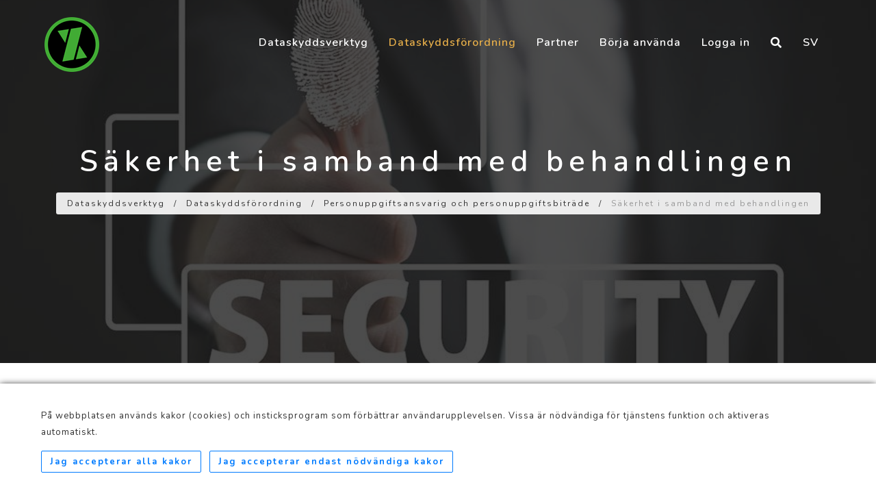

--- FILE ---
content_type: text/html; charset=utf-8
request_url: https://xn--tietosuojatykalu-xwb.fi/se/amnen/personuppgiftsansvarig-och-personuppgiftsbitrade/sakerhet-i-samband-med-behandlingen/
body_size: 50940
content:



<!DOCTYPE html>
<html>
<head>
    <meta name="viewport" content="width=device-width,initial-scale=1">
    <meta charset="utf-8" />

    
    <title>S&#228;kerhet i samband med behandlingen - Dataskyddsverktyg</title>









    

            <link rel="shortcut icon" href="/media/oxwntaa4/logo.png?width=32&height=32" type="image/png" />
        <link rel="apple-touch-icon" sizes="57x57" href="/media/oxwntaa4/logo.png?width=57&height=57">
        <link rel="apple-touch-icon" sizes="60x60" href="/media/oxwntaa4/logo.png?width=60&height=60">
        <link rel="apple-touch-icon" sizes="72x72" href="/media/oxwntaa4/logo.png?width=72&height=72">
        <link rel="apple-touch-icon" sizes="76x76" href="/media/oxwntaa4/logo.png?width=76&height=76">
        <link rel="apple-touch-icon" sizes="114x114" href="/media/oxwntaa4/logo.png?width=114&height=114">
        <link rel="apple-touch-icon" sizes="120x120" href="/media/oxwntaa4/logo.png?width=120&height=120">
        <link rel="apple-touch-icon" sizes="144x144" href="/media/oxwntaa4/logo.png?width=144&height=144">
        <link rel="apple-touch-icon" sizes="152x152" href="/media/oxwntaa4/logo.png?width=152&height=152">
        <link rel="apple-touch-icon" sizes="180x180" href="/media/oxwntaa4/logo.png?width=180&height=180">
        <link rel="icon" type="image/png" href="/media/oxwntaa4/logo.png?width=16&height=16" sizes="16x16">
        <link rel="icon" type="image/png" href="/media/oxwntaa4/logo.png?width=32&height=32" sizes="32x32">
        <link rel="icon" type="image/png" href="/media/oxwntaa4/logo.png?width=96&height=96" sizes="96x96">
        <link rel="icon" type="image/png" href="/media/oxwntaa4/logo.png?width=192&height=192" sizes="192x192">
        <meta name="msapplication-square70x70logo" content="/media/oxwntaa4/logo.png?width=70&height=70" />
        <meta name="msapplication-square150x150logo" content="/media/oxwntaa4/logo.png?width=150&height=150" />
        <meta name="msapplication-square310x310logo" content="/media/oxwntaa4/logo.png?width=310&height=310" />


    <link href="/DependencyHandler.axd?s=[base64]&amp;t=Css&amp;cdv=561372392" type="text/css" rel="stylesheet"/><link href="/DependencyHandler.axd?s=L0Nzcy9wbHVnaW4vanF1ZXJ5LmZzLnRpcHBlci5jc3M7L0Nzcy9wbHVnaW4vb3dsLmNhcm91c2VsLmNzczs&amp;t=Css&amp;cdv=561372392" type="text/css" rel="stylesheet"/><link href="/DependencyHandler.axd?s=L0Nzcy9uYXZpZ2F0aW9uLmNzczsvQ3NzL3N0eWxlLmNzczs&amp;t=Css&amp;cdv=561372392" type="text/css" rel="stylesheet"/><link href="https://fonts.googleapis.com/css?family=Nunito:200,200i,300,300i,400,400i,600,600i,700,700i,800,800i,900,900i" type="text/css" rel="stylesheet"/>

    
<!-- Start of HubSpot Embed Code -->
  <script type="text/javascript" id="hs-script-loader" async defer src="//js.hs-scripts.com/2151874.js"></script>
<!-- End of HubSpot Embed Code -->
    <style>
.item-nav .item-next .item-next-text {
    width: 350px;
top:0;
}
.item-nav .item-prev .item-prev-text, .item-nav .item-next .item-next-text {
    top: 0px;
    width: 350px;
}
h6
{
font-size: 14px;
}

.item-mask {
opacity: 0.5;
visibility: visible;
}
.item-mask .item-caption {
bottom: 10px;
opacity: 1;
}
.project-detail-block p strong {
    display: inline-block;
    width: 320px;
}
p.lead, div.lead, div.lead p, .lead {
    font-size: 16px;
}
</style>
</head>

<body class="full-intro background--dark">

    
    

    


    <div class="search-overlay-menu">
        <span class="search-overlay-close"><i class="ion ion-ios-close-empty"></i></span>
        <form role="search" id="searchform" action="/se/sokresultat/" method="get">
            <input value="" name="q" type="search" placeholder="" />
            <button type="submit"><i class="ion ion-ios-search"></i></button>
        </form>
    </div>

    <div class="wrapper">
        <header class="header">
            <div class="container">
                
        <div class="logo">
            <a href="/se/">
                <picture>
<source media="only screen and (-webkit-min-device-pixel-ratio: 2.25) and (min-width: 768px),only screen and (min--moz-device-pixel-ratio: 2.25) and (min-width: 768px),only screen and (-o-min-device-pixel-ratio: 9/4) and (min-width: 768px),only screen and (min-device-pixel-ratio: 2.25) and (min-width: 768px),only screen and (min-resolution: 2.25dppx) and (min-width: 768px)" srcset="/media/oxwntaa4/logo.png?mode=max&quality=90&width=1440&height=240&upscale=false&rnd=132907903575100000" />
<source media="(-webkit-min-device-pixel-ratio: 5/4) and (min-width: 768px),only screen and (min--moz-device-pixel-ratio: 1.25) and (min-width: 768px),only screen and (-o-min-device-pixel-ratio: 5/4) and (min-width: 768px),only screen and (min-device-pixel-ratio: 1.25) and (min-width: 768px),only screen and (min-resolution: 1.25dppx) and (min-width: 768px)"srcset="/media/oxwntaa4/logo.png?mode=max&quality=90&width=960&height=160&upscale=false&rnd=132907903575100000" />
<source media="only screen and (min-width: 768px)" srcset="/media/oxwntaa4/logo.png?mode=max&quality=90&width=480&height=80&upscale=false&rnd=132907903575100000" />
<source media="only screen and (-webkit-min-device-pixel-ratio: 2.25) and (min-width: 320px),only screen and (min--moz-device-pixel-ratio: 2.25) and (min-width: 320px),only screen and (-o-min-device-pixel-ratio: 9/4) and (min-width: 320px),only screen and (min-device-pixel-ratio: 2.25) and (min-width: 320px),only screen and (min-resolution: 2.25dppx) and (min-width: 320px)" srcset="/media/oxwntaa4/logo.png?mode=max&quality=90&width=960&height=180&upscale=false&rnd=132907903575100000" />
<source media="(-webkit-min-device-pixel-ratio: 5/4) and (min-width: 320px),only screen and (min--moz-device-pixel-ratio: 1.25) and (min-width: 320px),only screen and (-o-min-device-pixel-ratio: 5/4) and (min-width: 320px),only screen and (min-device-pixel-ratio: 1.25) and (min-width: 320px),only screen and (min-resolution: 1.25dppx) and (min-width: 320px)"srcset="/media/oxwntaa4/logo.png?mode=max&quality=90&width=640&height=120&upscale=false&rnd=132907903575100000" />
<source media="only screen and (min-width: 320px)" srcset="/media/oxwntaa4/logo.png?mode=max&quality=90&width=320&height=60&upscale=false&rnd=132907903575100000" />
<source media="only screen and (-webkit-min-device-pixel-ratio: 2.25) and (min-width: 1px),only screen and (min--moz-device-pixel-ratio: 2.25) and (min-width: 1px),only screen and (-o-min-device-pixel-ratio: 9/4) and (min-width: 1px),only screen and (min-device-pixel-ratio: 2.25) and (min-width: 1px),only screen and (min-resolution: 2.25dppx) and (min-width: 1px)" srcset="/media/oxwntaa4/logo.png?mode=max&quality=90&width=3&height=180&upscale=false&rnd=132907903575100000" />
<source media="(-webkit-min-device-pixel-ratio: 5/4) and (min-width: 1px),only screen and (min--moz-device-pixel-ratio: 1.25) and (min-width: 1px),only screen and (-o-min-device-pixel-ratio: 5/4) and (min-width: 1px),only screen and (min-device-pixel-ratio: 1.25) and (min-width: 1px),only screen and (min-resolution: 1.25dppx) and (min-width: 1px)"srcset="/media/oxwntaa4/logo.png?mode=max&quality=90&width=2&height=120&upscale=false&rnd=132907903575100000" />
<source media="only screen and (min-width: 1px)" srcset="/media/oxwntaa4/logo.png?mode=max&quality=90&width=1&height=60&upscale=false&rnd=132907903575100000" /><img src ="/media/oxwntaa4/logo.png" alt="Dataskyddsverktyg" class="l-black"/>
</picture>
                <picture>
<source media="only screen and (-webkit-min-device-pixel-ratio: 2.25) and (min-width: 768px),only screen and (min--moz-device-pixel-ratio: 2.25) and (min-width: 768px),only screen and (-o-min-device-pixel-ratio: 9/4) and (min-width: 768px),only screen and (min-device-pixel-ratio: 2.25) and (min-width: 768px),only screen and (min-resolution: 2.25dppx) and (min-width: 768px)" srcset="/media/oxwntaa4/logo.png?mode=max&quality=90&width=1440&height=240&upscale=false&rnd=132907903575100000" />
<source media="(-webkit-min-device-pixel-ratio: 5/4) and (min-width: 768px),only screen and (min--moz-device-pixel-ratio: 1.25) and (min-width: 768px),only screen and (-o-min-device-pixel-ratio: 5/4) and (min-width: 768px),only screen and (min-device-pixel-ratio: 1.25) and (min-width: 768px),only screen and (min-resolution: 1.25dppx) and (min-width: 768px)"srcset="/media/oxwntaa4/logo.png?mode=max&quality=90&width=960&height=160&upscale=false&rnd=132907903575100000" />
<source media="only screen and (min-width: 768px)" srcset="/media/oxwntaa4/logo.png?mode=max&quality=90&width=480&height=80&upscale=false&rnd=132907903575100000" />
<source media="only screen and (-webkit-min-device-pixel-ratio: 2.25) and (min-width: 320px),only screen and (min--moz-device-pixel-ratio: 2.25) and (min-width: 320px),only screen and (-o-min-device-pixel-ratio: 9/4) and (min-width: 320px),only screen and (min-device-pixel-ratio: 2.25) and (min-width: 320px),only screen and (min-resolution: 2.25dppx) and (min-width: 320px)" srcset="/media/oxwntaa4/logo.png?mode=max&quality=90&width=960&height=180&upscale=false&rnd=132907903575100000" />
<source media="(-webkit-min-device-pixel-ratio: 5/4) and (min-width: 320px),only screen and (min--moz-device-pixel-ratio: 1.25) and (min-width: 320px),only screen and (-o-min-device-pixel-ratio: 5/4) and (min-width: 320px),only screen and (min-device-pixel-ratio: 1.25) and (min-width: 320px),only screen and (min-resolution: 1.25dppx) and (min-width: 320px)"srcset="/media/oxwntaa4/logo.png?mode=max&quality=90&width=640&height=120&upscale=false&rnd=132907903575100000" />
<source media="only screen and (min-width: 320px)" srcset="/media/oxwntaa4/logo.png?mode=max&quality=90&width=320&height=60&upscale=false&rnd=132907903575100000" />
<source media="only screen and (-webkit-min-device-pixel-ratio: 2.25) and (min-width: 1px),only screen and (min--moz-device-pixel-ratio: 2.25) and (min-width: 1px),only screen and (-o-min-device-pixel-ratio: 9/4) and (min-width: 1px),only screen and (min-device-pixel-ratio: 2.25) and (min-width: 1px),only screen and (min-resolution: 2.25dppx) and (min-width: 1px)" srcset="/media/oxwntaa4/logo.png?mode=max&quality=90&width=3&height=180&upscale=false&rnd=132907903575100000" />
<source media="(-webkit-min-device-pixel-ratio: 5/4) and (min-width: 1px),only screen and (min--moz-device-pixel-ratio: 1.25) and (min-width: 1px),only screen and (-o-min-device-pixel-ratio: 5/4) and (min-width: 1px),only screen and (min-device-pixel-ratio: 1.25) and (min-width: 1px),only screen and (min-resolution: 1.25dppx) and (min-width: 1px)"srcset="/media/oxwntaa4/logo.png?mode=max&quality=90&width=2&height=120&upscale=false&rnd=132907903575100000" />
<source media="only screen and (min-width: 1px)" srcset="/media/oxwntaa4/logo.png?mode=max&quality=90&width=1&height=60&upscale=false&rnd=132907903575100000" /><img src ="/media/oxwntaa4/logo.png" alt="Dataskyddsverktyg" class="l-white"/>
</picture>
                <picture>
<source media="only screen and (-webkit-min-device-pixel-ratio: 2.25) and (min-width: 768px),only screen and (min--moz-device-pixel-ratio: 2.25) and (min-width: 768px),only screen and (-o-min-device-pixel-ratio: 9/4) and (min-width: 768px),only screen and (min-device-pixel-ratio: 2.25) and (min-width: 768px),only screen and (min-resolution: 2.25dppx) and (min-width: 768px)" srcset="/media/oxwntaa4/logo.png?mode=max&quality=90&width=1440&height=240&upscale=false&rnd=132907903575100000" />
<source media="(-webkit-min-device-pixel-ratio: 5/4) and (min-width: 768px),only screen and (min--moz-device-pixel-ratio: 1.25) and (min-width: 768px),only screen and (-o-min-device-pixel-ratio: 5/4) and (min-width: 768px),only screen and (min-device-pixel-ratio: 1.25) and (min-width: 768px),only screen and (min-resolution: 1.25dppx) and (min-width: 768px)"srcset="/media/oxwntaa4/logo.png?mode=max&quality=90&width=960&height=160&upscale=false&rnd=132907903575100000" />
<source media="only screen and (min-width: 768px)" srcset="/media/oxwntaa4/logo.png?mode=max&quality=90&width=480&height=80&upscale=false&rnd=132907903575100000" />
<source media="only screen and (-webkit-min-device-pixel-ratio: 2.25) and (min-width: 320px),only screen and (min--moz-device-pixel-ratio: 2.25) and (min-width: 320px),only screen and (-o-min-device-pixel-ratio: 9/4) and (min-width: 320px),only screen and (min-device-pixel-ratio: 2.25) and (min-width: 320px),only screen and (min-resolution: 2.25dppx) and (min-width: 320px)" srcset="/media/oxwntaa4/logo.png?mode=max&quality=90&width=960&height=180&upscale=false&rnd=132907903575100000" />
<source media="(-webkit-min-device-pixel-ratio: 5/4) and (min-width: 320px),only screen and (min--moz-device-pixel-ratio: 1.25) and (min-width: 320px),only screen and (-o-min-device-pixel-ratio: 5/4) and (min-width: 320px),only screen and (min-device-pixel-ratio: 1.25) and (min-width: 320px),only screen and (min-resolution: 1.25dppx) and (min-width: 320px)"srcset="/media/oxwntaa4/logo.png?mode=max&quality=90&width=640&height=120&upscale=false&rnd=132907903575100000" />
<source media="only screen and (min-width: 320px)" srcset="/media/oxwntaa4/logo.png?mode=max&quality=90&width=320&height=60&upscale=false&rnd=132907903575100000" />
<source media="only screen and (-webkit-min-device-pixel-ratio: 2.25) and (min-width: 1px),only screen and (min--moz-device-pixel-ratio: 2.25) and (min-width: 1px),only screen and (-o-min-device-pixel-ratio: 9/4) and (min-width: 1px),only screen and (min-device-pixel-ratio: 2.25) and (min-width: 1px),only screen and (min-resolution: 2.25dppx) and (min-width: 1px)" srcset="/media/oxwntaa4/logo.png?mode=max&quality=90&width=3&height=180&upscale=false&rnd=132907903575100000" />
<source media="(-webkit-min-device-pixel-ratio: 5/4) and (min-width: 1px),only screen and (min--moz-device-pixel-ratio: 1.25) and (min-width: 1px),only screen and (-o-min-device-pixel-ratio: 5/4) and (min-width: 1px),only screen and (min-device-pixel-ratio: 1.25) and (min-width: 1px),only screen and (min-resolution: 1.25dppx) and (min-width: 1px)"srcset="/media/oxwntaa4/logo.png?mode=max&quality=90&width=2&height=120&upscale=false&rnd=132907903575100000" />
<source media="only screen and (min-width: 1px)" srcset="/media/oxwntaa4/logo.png?mode=max&quality=90&width=1&height=60&upscale=false&rnd=132907903575100000" /><img src ="/media/oxwntaa4/logo.png" alt="Dataskyddsverktyg" class="l-color"/>
</picture>
            </a>
        </div>


                

<nav class="navigation">
    <ul>
            <li >
                <a href="/se/">Dataskyddsverktyg</a>
            </li>
            <li class="active">
                <a href="/se/amnen/">Dataskyddsf&#246;rordning</a>
                    <ul class="nav-dropdown">
                            <li >
                                <a href="/se/amnen/allmanna-bestammelser/">Allm&#228;nna best&#228;mmelser</a>

                            </li>
                            <li >
                                <a href="/se/amnen/principer/">Principer</a>

                            </li>
                            <li >
                                <a href="/se/amnen/den-registrerades-rattigheter/">Den registrerades r&#228;ttigheter</a>

                            </li>
                            <li class=" active">
                                <a href="/se/amnen/personuppgiftsansvarig-och-personuppgiftsbitrade/">Personuppgiftsansvarig och personuppgiftsbitr&#228;de</a>

                            </li>
                            <li >
                                <a href="/se/amnen/overforing-av-personuppgifter-till-tredjelander-eller-internationella-organisationer/">&#214;verf&#246;ring av personuppgifter till tredjel&#228;nder eller internationella organisationer</a>

                            </li>
                            <li >
                                <a href="/se/amnen/oberoende-tillsynsmyndigheter/">Oberoende tillsynsmyndigheter</a>

                            </li>
                            <li >
                                <a href="/se/amnen/samarbete-och-enhetlighet/">Samarbete och enhetlighet</a>

                            </li>
                            <li >
                                <a href="/se/amnen/rattsmedel-ansvar-och-sanktioner/">R&#228;ttsmedel, ansvar och sanktioner</a>

                            </li>
                            <li >
                                <a href="/se/amnen/bestammelser-om-sarskilda-behandlingssituationer/">Best&#228;mmelser om s&#228;rskilda behandlingssituationer</a>

                            </li>
                            <li >
                                <a href="/se/amnen/delegerade-akter-och-genomforandeakter/">Delegerade akter och genomf&#246;randeakter</a>

                            </li>
                            <li >
                                <a href="/se/amnen/slutbestammelser/">Slutbest&#228;mmelser</a>

                            </li>
                    </ul>
            </li>
            <li >
                <a href="/se/partner/">Partner</a>
            </li>
            <li >
                <a href="/se/borja-anvanda/">B&#246;rja anv&#228;nda</a>
                    <ul class="nav-dropdown">
                            <li >
                                <a href="/se/borja-anvanda/borja-anvanda/">B&#246;rja anv&#228;nda</a>

                            </li>
                            <li >
                                <a href="/se/borja-anvanda/sa-har-kommer-du-i-gang/">S&#229; h&#228;r kommer du i g&#229;ng</a>

                            </li>
                            <li >
                                <a href="/se/borja-anvanda/ordlista/">Ordlista</a>

                            </li>
                            <li >
                                <a href="/se/borja-anvanda/jamviktstest/">J&#228;mviktstest</a>

                            </li>
                            <li >
                                <a href="/se/borja-anvanda/behover-du-hjalp/">Beh&#246;ver du hj&#228;lp?</a>

                            </li>
                    </ul>
            </li>
            <li >
                <a href="/se/logga-in/">Logga in</a>
            </li>

        <li class="">
            <a class="search-overlay-menu-btn header-icon"><i class="fa fa-search"></i></a>
        </li>

            <li class="nav-has-sub">
                <a href="#">SV</a>
                <ul class="nav-dropdown">
                        <li><a href="/en/topics/controller-and-processor/security-of-processing/" title="en" class="dropdown-item">EN</a></li>
                        <li><a href="https://tietosuojatyokalu.fi/aihealueet/rekisterinpitaja-ja-henkilotietojen-kasittelija/kasittelyn-turvallisuus/" title="fi" class="dropdown-item">FI</a></li>
                        <li><a href="/ee/ainevaldkonnad/vastutav-tootleja-ja-volitatud-tootleja/tootlemise-turvalisus/" title="et" class="dropdown-item">ET</a></li>
                </ul>
            </li>
    </ul>
</nav>
            </div>
        </header>

        



<style type="text/css">

.media-image-RSFor_headerbglarge_0f21dbc850004225a5fb2dbd6c6e5db8 {
background-image:url('');
 } 
@media only screen and (min-width: 2881px) {
.media-image-RSFor_headerbglarge_0f21dbc850004225a5fb2dbd6c6e5db8 {
background-image:url('/media/z1ndcdya/fingerprint.jpg?anchor=center&mode=crop&quality=70&width=3840&height=570&upscale=false&rnd=132920715045700000');
 background-position:50% 50%;}} 
@media only screen and (-webkit-min-device-pixel-ratio: 5/4) and (min-width: 2881px),
only screen and (min--moz-device-pixel-ratio: 1.25) and (min-width: 2881px),
only screen and (-o-min-device-pixel-ratio: 5/4) and (min-width: 2881px),
only screen and (min-device-pixel-ratio: 1.25) and (min-width: 2881px),
only screen and (min-resolution: 1.25dppx) and (min-width: 2881px) {
.media-image-RSFor_headerbglarge_0f21dbc850004225a5fb2dbd6c6e5db8 {
background-image:url('/media/z1ndcdya/fingerprint.jpg?anchor=center&mode=crop&quality=70&width=3840&upscale=false&rnd=132920715045700000'); background-position:50% 50%;}} 
@media only screen and (-webkit-min-device-pixel-ratio: 2.25) and (min-width: 2881px),
only screen and (min--moz-device-pixel-ratio: 2.25) and (min-width: 2881px),
only screen and (-o-min-device-pixel-ratio: 9/4) and (min-width: 2881px),
only screen and (min-device-pixel-ratio: 2.25) and (min-width: 2881px),
only screen and (min-resolution: 2.25dppx) and (min-width: 2881px) {
.media-image-RSFor_headerbglarge_0f21dbc850004225a5fb2dbd6c6e5db8 {
background-image:url('/media/z1ndcdya/fingerprint.jpg?anchor=center&mode=crop&quality=70&width=5760&upscale=false&rnd=132920715045700000'); background-position:50% 50%;}} 
@media only screen and (max-width: 2880px) and (min-width: 1921px) {
.media-image-RSFor_headerbglarge_0f21dbc850004225a5fb2dbd6c6e5db8 {
background-image:url('/media/z1ndcdya/fingerprint.jpg?anchor=center&mode=crop&quality=70&width=2880&height=570&upscale=false&rnd=132920715045700000');
 background-position:50% 50%;}} 
@media only screen and (-webkit-min-device-pixel-ratio: 5/4) and (max-width: 2880px) and (min-width: 1921px),
only screen and (min--moz-device-pixel-ratio: 1.25) and (max-width: 2880px) and (min-width: 1921px),
only screen and (-o-min-device-pixel-ratio: 5/4) and (max-width: 2880px) and (min-width: 1921px),
only screen and (min-device-pixel-ratio: 1.25) and (max-width: 2880px) and (min-width: 1921px),
only screen and (min-resolution: 1.25dppx) and (max-width: 2880px) and (min-width: 1921px) {
.media-image-RSFor_headerbglarge_0f21dbc850004225a5fb2dbd6c6e5db8 {
background-image:url('/media/z1ndcdya/fingerprint.jpg?anchor=center&mode=crop&quality=70&width=3840&upscale=false&rnd=132920715045700000'); background-position:50% 50%;}} 
@media only screen and (-webkit-min-device-pixel-ratio: 2.25) and (max-width: 2880px) and (min-width: 1921px),
only screen and (min--moz-device-pixel-ratio: 2.25) and (max-width: 2880px) and (min-width: 1921px),
only screen and (-o-min-device-pixel-ratio: 9/4) and (max-width: 2880px) and (min-width: 1921px),
only screen and (min-device-pixel-ratio: 2.25) and (max-width: 2880px) and (min-width: 1921px),
only screen and (min-resolution: 2.25dppx) and (max-width: 2880px) and (min-width: 1921px) {
.media-image-RSFor_headerbglarge_0f21dbc850004225a5fb2dbd6c6e5db8 {
background-image:url('/media/z1ndcdya/fingerprint.jpg?anchor=center&mode=crop&quality=70&width=5760&upscale=false&rnd=132920715045700000'); background-position:50% 50%;}} 
@media only screen and (max-width: 1920px) and (min-width: 1601px) {
.media-image-RSFor_headerbglarge_0f21dbc850004225a5fb2dbd6c6e5db8 {
background-image:url('/media/z1ndcdya/fingerprint.jpg?anchor=center&mode=crop&quality=70&width=1920&height=570&upscale=false&rnd=132920715045700000');
 background-position:50% 50%;}} 
@media only screen and (-webkit-min-device-pixel-ratio: 5/4) and (max-width: 1920px) and (min-width: 1601px),
only screen and (min--moz-device-pixel-ratio: 1.25) and (max-width: 1920px) and (min-width: 1601px),
only screen and (-o-min-device-pixel-ratio: 5/4) and (max-width: 1920px) and (min-width: 1601px),
only screen and (min-device-pixel-ratio: 1.25) and (max-width: 1920px) and (min-width: 1601px),
only screen and (min-resolution: 1.25dppx) and (max-width: 1920px) and (min-width: 1601px) {
.media-image-RSFor_headerbglarge_0f21dbc850004225a5fb2dbd6c6e5db8 {
background-image:url('/media/z1ndcdya/fingerprint.jpg?anchor=center&mode=crop&quality=70&width=3840&upscale=false&rnd=132920715045700000'); background-position:50% 50%;}} 
@media only screen and (-webkit-min-device-pixel-ratio: 2.25) and (max-width: 1920px) and (min-width: 1601px),
only screen and (min--moz-device-pixel-ratio: 2.25) and (max-width: 1920px) and (min-width: 1601px),
only screen and (-o-min-device-pixel-ratio: 9/4) and (max-width: 1920px) and (min-width: 1601px),
only screen and (min-device-pixel-ratio: 2.25) and (max-width: 1920px) and (min-width: 1601px),
only screen and (min-resolution: 2.25dppx) and (max-width: 1920px) and (min-width: 1601px) {
.media-image-RSFor_headerbglarge_0f21dbc850004225a5fb2dbd6c6e5db8 {
background-image:url('/media/z1ndcdya/fingerprint.jpg?anchor=center&mode=crop&quality=70&width=5760&upscale=false&rnd=132920715045700000'); background-position:50% 50%;}} 
@media only screen and (max-width: 1600px) and (min-width: 1201px) {
.media-image-RSFor_headerbglarge_0f21dbc850004225a5fb2dbd6c6e5db8 {
background-image:url('/media/z1ndcdya/fingerprint.jpg?anchor=center&mode=crop&quality=70&width=1600&height=570&upscale=false&rnd=132920715045700000');
 background-position:50% 50%;}} 
@media only screen and (-webkit-min-device-pixel-ratio: 5/4) and (max-width: 1600px) and (min-width: 1201px),
only screen and (min--moz-device-pixel-ratio: 1.25) and (max-width: 1600px) and (min-width: 1201px),
only screen and (-o-min-device-pixel-ratio: 5/4) and (max-width: 1600px) and (min-width: 1201px),
only screen and (min-device-pixel-ratio: 1.25) and (max-width: 1600px) and (min-width: 1201px),
only screen and (min-resolution: 1.25dppx) and (max-width: 1600px) and (min-width: 1201px) {
.media-image-RSFor_headerbglarge_0f21dbc850004225a5fb2dbd6c6e5db8 {
background-image:url('/media/z1ndcdya/fingerprint.jpg?anchor=center&mode=crop&quality=70&width=3200&upscale=false&rnd=132920715045700000'); background-position:50% 50%;}} 
@media only screen and (-webkit-min-device-pixel-ratio: 2.25) and (max-width: 1600px) and (min-width: 1201px),
only screen and (min--moz-device-pixel-ratio: 2.25) and (max-width: 1600px) and (min-width: 1201px),
only screen and (-o-min-device-pixel-ratio: 9/4) and (max-width: 1600px) and (min-width: 1201px),
only screen and (min-device-pixel-ratio: 2.25) and (max-width: 1600px) and (min-width: 1201px),
only screen and (min-resolution: 2.25dppx) and (max-width: 1600px) and (min-width: 1201px) {
.media-image-RSFor_headerbglarge_0f21dbc850004225a5fb2dbd6c6e5db8 {
background-image:url('/media/z1ndcdya/fingerprint.jpg?anchor=center&mode=crop&quality=70&width=4800&upscale=false&rnd=132920715045700000'); background-position:50% 50%;}} 
@media only screen and (max-width: 1200px) and (min-width: 993px) {
.media-image-RSFor_headerbglarge_0f21dbc850004225a5fb2dbd6c6e5db8 {
background-image:url('/media/z1ndcdya/fingerprint.jpg?anchor=center&mode=crop&quality=70&width=1200&height=570&upscale=false&rnd=132920715045700000');
 background-position:50% 50%;}} 
@media only screen and (-webkit-min-device-pixel-ratio: 5/4) and (max-width: 1200px) and (min-width: 993px),
only screen and (min--moz-device-pixel-ratio: 1.25) and (max-width: 1200px) and (min-width: 993px),
only screen and (-o-min-device-pixel-ratio: 5/4) and (max-width: 1200px) and (min-width: 993px),
only screen and (min-device-pixel-ratio: 1.25) and (max-width: 1200px) and (min-width: 993px),
only screen and (min-resolution: 1.25dppx) and (max-width: 1200px) and (min-width: 993px) {
.media-image-RSFor_headerbglarge_0f21dbc850004225a5fb2dbd6c6e5db8 {
background-image:url('/media/z1ndcdya/fingerprint.jpg?anchor=center&mode=crop&quality=70&width=2400&upscale=false&rnd=132920715045700000'); background-position:50% 50%;}} 
@media only screen and (-webkit-min-device-pixel-ratio: 2.25) and (max-width: 1200px) and (min-width: 993px),
only screen and (min--moz-device-pixel-ratio: 2.25) and (max-width: 1200px) and (min-width: 993px),
only screen and (-o-min-device-pixel-ratio: 9/4) and (max-width: 1200px) and (min-width: 993px),
only screen and (min-device-pixel-ratio: 2.25) and (max-width: 1200px) and (min-width: 993px),
only screen and (min-resolution: 2.25dppx) and (max-width: 1200px) and (min-width: 993px) {
.media-image-RSFor_headerbglarge_0f21dbc850004225a5fb2dbd6c6e5db8 {
background-image:url('/media/z1ndcdya/fingerprint.jpg?anchor=center&mode=crop&quality=70&width=3600&upscale=false&rnd=132920715045700000'); background-position:50% 50%;}} 
@media only screen and (max-width: 992px) and (min-width: 769px) {
.media-image-RSFor_headerbglarge_0f21dbc850004225a5fb2dbd6c6e5db8 {
background-image:url('/media/z1ndcdya/fingerprint.jpg?anchor=center&mode=crop&quality=70&width=992&height=570&upscale=false&rnd=132920715045700000');
 background-position:50% 50%;}} 
@media only screen and (-webkit-min-device-pixel-ratio: 5/4) and (max-width: 992px) and (min-width: 769px),
only screen and (min--moz-device-pixel-ratio: 1.25) and (max-width: 992px) and (min-width: 769px),
only screen and (-o-min-device-pixel-ratio: 5/4) and (max-width: 992px) and (min-width: 769px),
only screen and (min-device-pixel-ratio: 1.25) and (max-width: 992px) and (min-width: 769px),
only screen and (min-resolution: 1.25dppx) and (max-width: 992px) and (min-width: 769px) {
.media-image-RSFor_headerbglarge_0f21dbc850004225a5fb2dbd6c6e5db8 {
background-image:url('/media/z1ndcdya/fingerprint.jpg?anchor=center&mode=crop&quality=70&width=1984&upscale=false&rnd=132920715045700000'); background-position:50% 50%;}} 
@media only screen and (-webkit-min-device-pixel-ratio: 2.25) and (max-width: 992px) and (min-width: 769px),
only screen and (min--moz-device-pixel-ratio: 2.25) and (max-width: 992px) and (min-width: 769px),
only screen and (-o-min-device-pixel-ratio: 9/4) and (max-width: 992px) and (min-width: 769px),
only screen and (min-device-pixel-ratio: 2.25) and (max-width: 992px) and (min-width: 769px),
only screen and (min-resolution: 2.25dppx) and (max-width: 992px) and (min-width: 769px) {
.media-image-RSFor_headerbglarge_0f21dbc850004225a5fb2dbd6c6e5db8 {
background-image:url('/media/z1ndcdya/fingerprint.jpg?anchor=center&mode=crop&quality=70&width=2976&upscale=false&rnd=132920715045700000'); background-position:50% 50%;}} 
@media only screen and (max-width: 768px) and (min-width: 577px) {
.media-image-RSFor_headerbglarge_0f21dbc850004225a5fb2dbd6c6e5db8 {
background-image:url('/media/z1ndcdya/fingerprint.jpg?anchor=center&mode=crop&quality=70&width=768&height=570&upscale=false&rnd=132920715045700000');
 background-position:50% 50%;}} 
@media only screen and (-webkit-min-device-pixel-ratio: 5/4) and (max-width: 768px) and (min-width: 577px),
only screen and (min--moz-device-pixel-ratio: 1.25) and (max-width: 768px) and (min-width: 577px),
only screen and (-o-min-device-pixel-ratio: 5/4) and (max-width: 768px) and (min-width: 577px),
only screen and (min-device-pixel-ratio: 1.25) and (max-width: 768px) and (min-width: 577px),
only screen and (min-resolution: 1.25dppx) and (max-width: 768px) and (min-width: 577px) {
.media-image-RSFor_headerbglarge_0f21dbc850004225a5fb2dbd6c6e5db8 {
background-image:url('/media/z1ndcdya/fingerprint.jpg?anchor=center&mode=crop&quality=70&width=1536&upscale=false&rnd=132920715045700000'); background-position:50% 50%;}} 
@media only screen and (-webkit-min-device-pixel-ratio: 2.25) and (max-width: 768px) and (min-width: 577px),
only screen and (min--moz-device-pixel-ratio: 2.25) and (max-width: 768px) and (min-width: 577px),
only screen and (-o-min-device-pixel-ratio: 9/4) and (max-width: 768px) and (min-width: 577px),
only screen and (min-device-pixel-ratio: 2.25) and (max-width: 768px) and (min-width: 577px),
only screen and (min-resolution: 2.25dppx) and (max-width: 768px) and (min-width: 577px) {
.media-image-RSFor_headerbglarge_0f21dbc850004225a5fb2dbd6c6e5db8 {
background-image:url('/media/z1ndcdya/fingerprint.jpg?anchor=center&mode=crop&quality=70&width=2304&upscale=false&rnd=132920715045700000'); background-position:50% 50%;}} 
@media only screen and (max-width: 576px) and (min-width: 321px) {
.media-image-RSFor_headerbglarge_0f21dbc850004225a5fb2dbd6c6e5db8 {
background-image:url('/media/z1ndcdya/fingerprint.jpg?anchor=center&mode=crop&quality=70&width=576&height=570&upscale=false&rnd=132920715045700000');
 background-position:50% 50%;}} 
@media only screen and (-webkit-min-device-pixel-ratio: 5/4) and (max-width: 576px) and (min-width: 321px),
only screen and (min--moz-device-pixel-ratio: 1.25) and (max-width: 576px) and (min-width: 321px),
only screen and (-o-min-device-pixel-ratio: 5/4) and (max-width: 576px) and (min-width: 321px),
only screen and (min-device-pixel-ratio: 1.25) and (max-width: 576px) and (min-width: 321px),
only screen and (min-resolution: 1.25dppx) and (max-width: 576px) and (min-width: 321px) {
.media-image-RSFor_headerbglarge_0f21dbc850004225a5fb2dbd6c6e5db8 {
background-image:url('/media/z1ndcdya/fingerprint.jpg?anchor=center&mode=crop&quality=70&width=1152&upscale=false&rnd=132920715045700000'); background-position:50% 50%;}} 
@media only screen and (-webkit-min-device-pixel-ratio: 2.25) and (max-width: 576px) and (min-width: 321px),
only screen and (min--moz-device-pixel-ratio: 2.25) and (max-width: 576px) and (min-width: 321px),
only screen and (-o-min-device-pixel-ratio: 9/4) and (max-width: 576px) and (min-width: 321px),
only screen and (min-device-pixel-ratio: 2.25) and (max-width: 576px) and (min-width: 321px),
only screen and (min-resolution: 2.25dppx) and (max-width: 576px) and (min-width: 321px) {
.media-image-RSFor_headerbglarge_0f21dbc850004225a5fb2dbd6c6e5db8 {
background-image:url('/media/z1ndcdya/fingerprint.jpg?anchor=center&mode=crop&quality=70&width=1728&upscale=false&rnd=132920715045700000'); background-position:50% 50%;}} 
@media only screen and (max-width: 320px) and (min-width: 2px) {
.media-image-RSFor_headerbglarge_0f21dbc850004225a5fb2dbd6c6e5db8 {
background-image:url('/media/z1ndcdya/fingerprint.jpg?anchor=center&mode=crop&quality=70&width=320&height=570&upscale=false&rnd=132920715045700000');
 background-position:50% 50%;}} 
@media only screen and (-webkit-min-device-pixel-ratio: 5/4) and (max-width: 320px) and (min-width: 2px),
only screen and (min--moz-device-pixel-ratio: 1.25) and (max-width: 320px) and (min-width: 2px),
only screen and (-o-min-device-pixel-ratio: 5/4) and (max-width: 320px) and (min-width: 2px),
only screen and (min-device-pixel-ratio: 1.25) and (max-width: 320px) and (min-width: 2px),
only screen and (min-resolution: 1.25dppx) and (max-width: 320px) and (min-width: 2px) {
.media-image-RSFor_headerbglarge_0f21dbc850004225a5fb2dbd6c6e5db8 {
background-image:url('/media/z1ndcdya/fingerprint.jpg?anchor=center&mode=crop&quality=70&width=640&upscale=false&rnd=132920715045700000'); background-position:50% 50%;}} 
@media only screen and (-webkit-min-device-pixel-ratio: 2.25) and (max-width: 320px) and (min-width: 2px),
only screen and (min--moz-device-pixel-ratio: 2.25) and (max-width: 320px) and (min-width: 2px),
only screen and (-o-min-device-pixel-ratio: 9/4) and (max-width: 320px) and (min-width: 2px),
only screen and (min-device-pixel-ratio: 2.25) and (max-width: 320px) and (min-width: 2px),
only screen and (min-resolution: 2.25dppx) and (max-width: 320px) and (min-width: 2px) {
.media-image-RSFor_headerbglarge_0f21dbc850004225a5fb2dbd6c6e5db8 {
background-image:url('/media/z1ndcdya/fingerprint.jpg?anchor=center&mode=crop&quality=70&width=960&upscale=false&rnd=132920715045700000'); background-position:50% 50%;}} 
@media only screen and (max-width: 1px) {
.media-image-RSFor_headerbglarge_0f21dbc850004225a5fb2dbd6c6e5db8 {
background-image:url('/media/z1ndcdya/fingerprint.jpg?anchor=center&mode=crop&quality=70&width=320&height=570&upscale=false&rnd=132920715045700000');
 background-position:50% 50%;}} 
@media only screen and (-webkit-min-device-pixel-ratio: 5/4) and (max-width: 1px),
only screen and (min--moz-device-pixel-ratio: 1.25) and (max-width: 1px),
only screen and (-o-min-device-pixel-ratio: 5/4) and (max-width: 1px),
only screen and (min-device-pixel-ratio: 1.25) and (max-width: 1px),
only screen and (min-resolution: 1.25dppx) and (max-width: 1px) {
.media-image-RSFor_headerbglarge_0f21dbc850004225a5fb2dbd6c6e5db8 {
background-image:url('/media/z1ndcdya/fingerprint.jpg?anchor=center&mode=crop&quality=70&width=640&upscale=false&rnd=132920715045700000'); background-position:50% 50%;}} 
@media only screen and (-webkit-min-device-pixel-ratio: 2.25) and (max-width: 1px),
only screen and (min--moz-device-pixel-ratio: 2.25) and (max-width: 1px),
only screen and (-o-min-device-pixel-ratio: 9/4) and (max-width: 1px),
only screen and (min-device-pixel-ratio: 2.25) and (max-width: 1px),
only screen and (min-resolution: 2.25dppx) and (max-width: 1px) {
.media-image-RSFor_headerbglarge_0f21dbc850004225a5fb2dbd6c6e5db8 {
background-image:url('/media/z1ndcdya/fingerprint.jpg?anchor=center&mode=crop&quality=70&width=960&upscale=false&rnd=132920715045700000'); background-position:50% 50%;}} 
</style><section class="overlay-dark80 media-image-RSFor_headerbglarge_0f21dbc850004225a5fb2dbd6c6e5db8 inner-intro parallax parallax-background2">
    <div class="container">
        <div class="row title light-color">
            <h1 class="h1">S&#228;kerhet i samband med behandlingen</h1>

                <div class="page-breadcrumb mt-15">

                    
                <a href="/se/">Dataskyddsverktyg</a> /                 <a href="/se/amnen/">Dataskyddsf&#246;rordning</a> /                 <a href="/se/amnen/personuppgiftsansvarig-och-personuppgiftsbitrade/">Personuppgiftsansvarig och personuppgiftsbitr&#228;de</a> /                 <span>S&#228;kerhet i samband med behandlingen</span>


                    <br />
                </div>
                    </div>
    </div>
</section>
<div class="clearfix"></div>



<section class="pt pt-sm-80 portfolioPage">
    <div class="container">

        

<div class="row mb-60 mb-xs-30">

    <div class="col-md-4">
        <p class="lead">
            Artikel 32
        </p>
    </div>
    <div class="col-md-6">
        <h4>S&#228;kerhet i samband med behandlingen</h4>
    </div>
</div>
        
        
<div class="row">
    <div class="col-md-12">
        <div class="owl-carousel image-slider o-flow-hidden">
        </div>
    </div>
</div>


        <div class="row mtb-60 mtb-xs-30">
            <div class="col-md-4 mb-30">
                <div class="project-detail-block">
                        <p>
        <strong class="dark-color">Kapitel 4</strong>
    </p>



                    

<p>
    <strong class="dark-color">Personuppgiftsansvarig och personuppgiftsbitr&#228;de</strong>
</p>



                    

                    
                </div>
            </div>
            <div class="col-md-8">
                <p>1. Med beaktande av den senaste utvecklingen, genomförandekostnaderna och behandlingens art, omfattning, sammanhang och ändamål samt riskerna, av varierande sannolikhetsgrad och allvar, för fysiska personers rättigheter och friheter ska den personuppgiftsansvarige och personuppgiftsbiträdet vidta lämpliga tekniska och organisatoriska åtgärder för att säkerställa en säkerhetsnivå som är lämplig i förhållande till risken, inbegripet, när det är lämpligt</p>
<p>a) pseudonymisering och kryptering av personuppgifter,</p>
<p>b) förmågan att fortlöpande säkerställa konfidentialitet, integritet, tillgänglighet och motståndskraft hos behandlingssystemen och -tjänsterna,</p>
<p>c) förmågan att återställa tillgängligheten och tillgången till personuppgifter i rimlig tid vid en fysisk eller teknisk incident,</p>
<p>d) ett förfarande för att regelbundet testa, undersöka och utvärdera effektiviteten hos de tekniska och organisatoriska åtgärder som ska säkerställa behandlingens säkerhet.</p>
<p>2. Vid bedömningen av lämplig säkerhetsnivå ska särskild hänsyn tas till de risker som behandling medför, i synnerhet från oavsiktlig eller olaglig förstöring, förlust eller ändring eller till obehörigt röjande av eller obehörig åtkomst till de personuppgifter som överförts, lagrats eller på annat sätt behandlats.</p>
<p>3. Anslutning till en godkänd uppförandekod som avses i artikel 40 eller en godkänd certifieringsmekanism som avses i artikel 42 får användas för att visa att kraven i punkt 1 i den här artikeln följs.</p>
<p>4. Den personuppgiftsansvarige och personuppgiftsbiträdet ska vidta åtgärder för att säkerställa att varje fysisk person som utför arbete under den personuppgiftsansvariges eller personuppgiftsbiträdets överinseende, och som får tillgång till personuppgifter, endast behandlar dessa på instruktion från den personuppgiftsansvarige, om inte unionsrätten eller medlemsstaternas nationella rätt ålägger honom eller henne att göra det.</p>
            </div>
        </div>
    </div>
</section>






    <section class="mb-60">
        <div class="container">
            <div class="item-nav">
                    <a class="item-prev" href="/se/amnen/personuppgiftsansvarig-och-personuppgiftsbitrade/samarbete-med-tillsynsmyndigheten/">
                        <div class="prev-btn"><i class="fa fa-angle-left"></i></div>
                        <div class="item-prev-text xs-hidden">
                            <h6>Samarbete med tillsynsmyndigheten</h6>
                        </div>
                    </a>

                    <a class="item-next" href="/se/amnen/personuppgiftsansvarig-och-personuppgiftsbitrade/anmalan-av-en-personuppgiftsincident-till-tillsynsmyndigheten/">
                        <div class="next-btn"><i class="fa fa-angle-right"></i></div>
                        <div class="item-next-text xs-hidden">
                            <h6>Anm&#228;lan av en personuppgiftsincident till tillsynsmyndigheten</h6>
                        </div>
                    </a>
            </div>
        </div>
    </section>




        


<footer class="footer pt-80">
    <div class="container">
        <div class="row mb-60">

            


<div class="col-md-3 col-sm-3 col-xs-12 mb-xs-30">
<a href="http://xcure.fi" target="_blank" class="footer-logo"><picture>
<source media="only screen and (-webkit-min-device-pixel-ratio: 2.25) and (min-width: 1600px),only screen and (min--moz-device-pixel-ratio: 2.25) and (min-width: 1600px),only screen and (-o-min-device-pixel-ratio: 9/4) and (min-width: 1600px),only screen and (min-device-pixel-ratio: 2.25) and (min-width: 1600px),only screen and (min-resolution: 2.25dppx) and (min-width: 1600px)" srcset="/media/32dhrkmk/xcure_2019_w1920px.png?anchor=center&mode=crop&quality=70&width=750&upscale=false&rnd=132907961084270000" />
<source media="(-webkit-min-device-pixel-ratio: 5/4) and (min-width: 1600px),only screen and (min--moz-device-pixel-ratio: 1.25) and (min-width: 1600px),only screen and (-o-min-device-pixel-ratio: 5/4) and (min-width: 1600px),only screen and (min-device-pixel-ratio: 1.25) and (min-width: 1600px),only screen and (min-resolution: 1.25dppx) and (min-width: 1600px)"srcset="/media/32dhrkmk/xcure_2019_w1920px.png?anchor=center&mode=crop&quality=70&width=500&upscale=false&rnd=132907961084270000" />
<source media="only screen and (min-width: 1600px)" srcset="/media/32dhrkmk/xcure_2019_w1920px.png?anchor=center&mode=crop&quality=70&width=250&upscale=false&rnd=132907961084270000" />
<source media="only screen and (-webkit-min-device-pixel-ratio: 2.25) and (min-width: 991px),only screen and (min--moz-device-pixel-ratio: 2.25) and (min-width: 991px),only screen and (-o-min-device-pixel-ratio: 9/4) and (min-width: 991px),only screen and (min-device-pixel-ratio: 2.25) and (min-width: 991px),only screen and (min-resolution: 2.25dppx) and (min-width: 991px)" srcset="/media/32dhrkmk/xcure_2019_w1920px.png?anchor=center&mode=crop&quality=70&width=1350&upscale=false&rnd=132907961084270000" />
<source media="(-webkit-min-device-pixel-ratio: 5/4) and (min-width: 991px),only screen and (min--moz-device-pixel-ratio: 1.25) and (min-width: 991px),only screen and (-o-min-device-pixel-ratio: 5/4) and (min-width: 991px),only screen and (min-device-pixel-ratio: 1.25) and (min-width: 991px),only screen and (min-resolution: 1.25dppx) and (min-width: 991px)"srcset="/media/32dhrkmk/xcure_2019_w1920px.png?anchor=center&mode=crop&quality=70&width=900&upscale=false&rnd=132907961084270000" />
<source media="only screen and (min-width: 991px)" srcset="/media/32dhrkmk/xcure_2019_w1920px.png?anchor=center&mode=crop&quality=70&width=450&upscale=false&rnd=132907961084270000" />
<source media="only screen and (-webkit-min-device-pixel-ratio: 2.25) and (min-width: 1px),only screen and (min--moz-device-pixel-ratio: 2.25) and (min-width: 1px),only screen and (-o-min-device-pixel-ratio: 9/4) and (min-width: 1px),only screen and (min-device-pixel-ratio: 2.25) and (min-width: 1px),only screen and (min-resolution: 2.25dppx) and (min-width: 1px)" srcset="/media/32dhrkmk/xcure_2019_w1920px.png?anchor=center&mode=crop&quality=70&width=1350&upscale=false&rnd=132907961084270000" />
<source media="(-webkit-min-device-pixel-ratio: 5/4) and (min-width: 1px),only screen and (min--moz-device-pixel-ratio: 1.25) and (min-width: 1px),only screen and (-o-min-device-pixel-ratio: 5/4) and (min-width: 1px),only screen and (min-device-pixel-ratio: 1.25) and (min-width: 1px),only screen and (min-resolution: 1.25dppx) and (min-width: 1px)"srcset="/media/32dhrkmk/xcure_2019_w1920px.png?anchor=center&mode=crop&quality=70&width=900&upscale=false&rnd=132907961084270000" />
<source media="only screen and (min-width: 1px)" srcset="/media/32dhrkmk/xcure_2019_w1920px.png?anchor=center&mode=crop&quality=70&width=450&upscale=false&rnd=132907961084270000" /><img src ="/media/32dhrkmk/xcure_2019_w1920px.png" alt="" class=""/>
</picture></a></div>



            


<div class="col-md-3 col-md-offset-2 col-sm-4 col-xs-12">
    <ul class="social">
                <li><a target="_blank" href="https://www.linkedin.com/company/xcure-solutions-oy"><i class="fab fa-linkedin" style="font-size:xxx-large;"></i></a></li>
                <li><a target="_blank" href="https://www.facebook.com/tietosuojatyokalu"><i class="fab fa-facebook-square" style="font-size:xxx-large;"></i></a></li>
                <li><a target="_blank" href="https://twitter.com/XCureSolutions"><i class="fab fa-twitter-square" style="font-size:xxx-large;"></i></a></li>
                <li><a target="_blank" href="https://www.youtube.com/user/XCureSolutions"><i class="fab fa-youtube" style="font-size:xxx-large;"></i></a></li>

    </ul>
</div>
        </div>

        


<div class="row footer-info mb-sm-30 mb-60">
    <div class="col-md-3 col-sm-12 col-xs-12 mb-sm-30">
            <p class="mb-xs-0"><p>Dataskyddsverktyg för att hantera organisationens dataskydd</p></p>
    </div>
    <div class="col-md-3 col-sm-6 col-xs-12 mb-sm-30 mb-xs-0">
            <ul class="link">
                        <li><a href="/se/">Dataskyddsverktyg</a></li>
                        <li><a href="/se/borja-anvanda/">B&#246;rja anv&#228;nda</a></li>
                        <li><a href="/se/amnen/">Dataskyddsf&#246;rordning</a></li>
                        <li><a href="/se/cookie-installningar/">Cookie-inst&#228;llningar</a></li>
                        <li><a href="/se/borja-anvanda/anvandningsvillkor/">Anv&#228;ndningsvillkor</a></li>
                        <li><a href="/se/settings/social-links/"></a></li>
            </ul>
    </div>
    <div class="col-md-3 col-sm-6 col-xs-12 mb-sm-30">
    </div>
    <div class="col-md-3 col-sm-12 col-xs-12">
            <p>Mannerheimintie 113, 00280 Helsinki, Finland</p>
                    <ul class="link-small">
                    <li><a href="mailto:info@xcure.fi"><i class="fas fa-envelope-square left"></i>info@xcure.fi</a></li>
                                    <li><a href="tel:358207981360"><i class="fas fa-phone-square-alt left"></i>+358 20 798 1360</a></li>
            </ul>
    </div>
</div>

    </div>

    <hr />

    


<section class="copyright ptb-15">
    <div class="container">
        <p class="copyright">
            <p>Dataskyddsverktyg / Xcure Oy <a rel="noopener" href="https://www.xcure.fi/?__hstc=119890071.623963ad5db21881e2268adba316ca9c.1619790288679.1646228072623.1646313193702.72&amp;__hssc=119890071.1.1646313193702&amp;__hsfp=1353367384" target="_blank">xcure.fi</a> © 2023</p>
        </p>
    </div>
</section>



</footer>
        <a class="scroll-top">
            <i class="fa fa-angle-double-up"></i>
        </a>
    </div>

    <script src="/DependencyHandler.axd?s=[base64]&amp;t=Javascript&amp;cdv=561372392" type="text/javascript"></script><script src="/DependencyHandler.axd?s=L3NjcmlwdHMvcGx1Z2luL2pxdWVyeS5mcy50aXBwZXIubWluLmpzOy9zY3JpcHRzL3BsdWdpbi9qcXVlcnkuc3RlbGxhci5taW4uanM7L3NjcmlwdHMvcGx1Z2luL293bC5jYXJvdXNlbC5taW4uanM7&amp;t=Javascript&amp;cdv=561372392" type="text/javascript"></script>
    

    


<script type="text/javascript">

    $(function () {
        var cookiedialog = $.cookiedialog({
            popup_title: '',
            popup_text: 'P&#229; webbplatsen anv&#228;nds kakor (cookies) och insticksprogram som f&#246;rb&#228;ttrar anv&#228;ndarupplevelsen. Vissa &#228;r n&#246;dv&#228;ndiga f&#246;r tj&#228;nstens funktion och aktiveras automatiskt.',
            allow_all_button_text: 'Jag accepterar alla kakor',
            allow_none_button_text: 'Jag accepterar endast n&#246;dv&#228;ndiga kakor',
            cookies_page_button_text: '',
            cookie_settings_url: '',
            background_color: '#',
            text_color: '#',
            buttons_color: ''
        });
    });

</script>


<script type="text/javascript">
    $('.image-slider').owlCarousel({
        navigation: true,  // Show next and prev buttons
        pagination: true,  // Show pagination buttons
        slideSpeed: 350,
        paginationSpeed: 400,
        singleItem: true,
        navigationText: ["<i class='fa fa-angle-left'></i>", "<i class='fa fa-angle-right'></i>"],
        autoPlay: false,
        autoHeight: true,
        responsive: true
    });
</script>



    
    
    
</body>
</html>




--- FILE ---
content_type: text/css
request_url: https://xn--tietosuojatykalu-xwb.fi/DependencyHandler.axd?s=L0Nzcy9wbHVnaW4vanF1ZXJ5LmZzLnRpcHBlci5jc3M7L0Nzcy9wbHVnaW4vb3dsLmNhcm91c2VsLmNzczs&t=Css&cdv=561372392
body_size: 848
content:

.tipper{width:1px;height:1px;position:absolute;top:-999px;left:-999px;z-index:10;opacity:0;pointer-events:none;-webkit-transition:opacity 0.15s linear;transition:opacity 0.15s linear;}.tipper *{-webkit-transition:none;transition:none;}.tipper,.tipper *{-webkit-user-select:none !important;-moz-user-select:none !important;-ms-user-select:none !important;user-select:none !important;}.tipper,.tipper *,.tipper *:before,.tipper *:after{box-sizing:border-box;}.tipper.visible{opacity:1;}.tipper .tipper-content{background:#323232;border-radius:3px;color:#ffffff;display:block;float:left;font-size:12px;margin:0;padding:7px 15px;position:relative;white-space:nowrap;}.tipper .tipper-caret{width:0;height:0;content:'';display:block;margin:0;position:absolute;}.tipper.right .tipper-content{box-shadow:1px 0 5px rgba(0,0,0,0.35);}.tipper.right .tipper-caret{top:0;left:-5px;border-top:5px solid transparent;border-bottom:5px solid transparent;border-right:5px solid #323232;}.tipper.left .tipper-content{box-shadow:-1px 0 5px rgba(0,0,0,0.35);}.tipper.left .tipper-caret{top:0;right:-5px;border-top:5px solid transparent;border-bottom:5px solid transparent;border-left:5px solid #323232;}.tipper.top .tipper-caret,.tipper.bottom .tipper-caret{display:block;float:none;margin:0 auto;}.tipper.top .tipper-content{box-shadow:0 -1px 5px rgba(0,0,0,0.35);}.tipper.top .tipper-caret{bottom:-5px;left:0;border-left:5px solid transparent;border-right:5px solid transparent;border-top:5px solid #323232;}.tipper.bottom .tipper-content{box-shadow:0 1px 5px rgba(0,0,0,0.35);}.tipper.bottom .tipper-caret{top:-5px;left:0;border-left:5px solid transparent;border-right:5px solid transparent;border-bottom:5px solid #323232;}

.owl-carousel .owl-wrapper:after{content:".";display:block;clear:both;visibility:hidden;line-height:0;height:0;}.owl-carousel{display:none;position:relative;width:100%;-ms-touch-action:pan-y;}.owl-carousel .owl-wrapper{display:none;position:relative;-webkit-transform:translate3d(0px,0px,0px);}.owl-carousel .owl-wrapper-outer{overflow:hidden;position:relative;width:100%;}.owl-carousel .owl-wrapper-outer.autoHeight{-webkit-transition:height 500ms ease-in-out;-moz-transition:height 500ms ease-in-out;-ms-transition:height 500ms ease-in-out;-o-transition:height 500ms ease-in-out;transition:height 500ms ease-in-out;}.owl-carousel .owl-item{float:left;}.owl-controls .owl-page,.owl-controls .owl-buttons div{cursor:;}.owl-controls{-webkit-user-select:none;-khtml-user-select:none;-moz-user-select:none;-ms-user-select:none;user-select:none;-webkit-tap-highlight-color:rgba(0,0,0,0);}.grabbing{cursor:url("/Css/plugin/grabbing.png") 8 8,move;}.owl-carousel .owl-wrapper,.owl-carousel .owl-item{-webkit-backface-visibility:hidden;-moz-backface-visibility:hidden;-ms-backface-visibility:hidden;-webkit-transform:translate3d(0,0,0);-moz-transform:translate3d(0,0,0);-ms-transform:translate3d(0,0,0);}.owl-carousel .owl-controls{text-align:center;}.owl-carousel .owl-controls .owl-buttons div{cursor:pointer;display:inline-block;}.owl-carousel .owl-controls.clickable .owl-buttons div:hover{filter:Alpha(Opacity=100);opacity:1;text-decoration:none;}.owl-carousel .owl-controls .owl-page{display:inline-block;zoom:1;*display:inline;}.owl-carousel .owl-controls .owl-page span{display:block;width:8px;height:8px;margin:0px 5px;-webkit-border-radius:20px;-moz-border-radius:20px;border-radius:20px;background:#323232;border:2px solid;border-color:none;transition:all 0.3s ease 0s;-o-transition:all 0.3s ease 0s;-moz-transition:all 0.3s ease 0s;-webkit-transition:all 0.3s ease 0s;cursor:pointer;}.owl-carousel .owl-controls .owl-page.active span{background:rgba(0,0,0,0);border:2px solid #323232;transform:scale(1.5);-webkit-transform:scale(1.5);-moz-transform:scale(1.5);-ms-transform:scale(1.5);-o-transform:scale(1.5);}.owl-carousel .owl-controls .owl-page span.owl-numbers{height:auto;width:auto;color:#FFF;padding:2px 10px;font-size:12px;-webkit-border-radius:30px;-moz-border-radius:30px;border-radius:30px;}.owl-item.loading{min-height:150px;background:url("/Css/plugin/AjaxLoader.gif") no-repeat center center;}


--- FILE ---
content_type: text/css
request_url: https://xn--tietosuojatykalu-xwb.fi/DependencyHandler.axd?s=L0Nzcy9uYXZpZ2F0aW9uLmNzczsvQ3NzL3N0eWxlLmNzczs&t=Css&cdv=561372392
body_size: 10540
content:

.navigation,.navigation ul,.navigation ul li,.navigation ul li a,.navigation #menu-button{margin:0;padding:0;border:0;list-style:none;line-height:1;display:block;position:relative;-webkit-box-sizing:border-box;-moz-box-sizing:border-box;box-sizing:border-box;}.navigation:after,.navigation > ul:after{content:".";display:block;clear:both;visibility:hidden;line-height:0;height:0;}.navigation #menu-button{display:none;}.navigation{display:flex;align-items:center;position:static;float:right;font-family:'Nunito',sans-serif;font-size:12px;font-weight:400;margin-left:auto;padding-top:0;}.navigation ul li .nav-dropdown{-webkit-transition:all 0.4s ease;-moz-transition:all 0.4s ease;-ms-transition:all 0.4s ease;-o-transition:all 0.4s ease;transition:all 0.4s ease;}.navigation > ul > li{float:left;}.navigation.align-center > ul{font-size:0;text-align:center;}.navigation.align-center > ul > li{display:inline-block;float:none;}.navigation.align-center ul ul{text-align:left;}.navigation.align-right > ul > li{float:right;}.navigation.align-right ul ul{text-align:right;}.navigation > ul > li > a{padding:15px;font-size:16px;font-family:'Nunito',sans-serif;font-weight:600;letter-spacing:1px;text-decoration:none;color:#323232;transition:all 0.25s ease 0s;-webkit-transition:all 0.25s ease 0s;-moz-transition:all 0.25s ease 0s;-o-transition:all 0.25s ease 0s;outline:none;}.header.sticky .navigation ul li a{padding:15px;}.header.sticky .navigation ul ul li a,.header .navigation ul ul li a,.navigation ul ul li a{padding:10px 20px;color:#fff;letter-spacing:1px;font-weight:500;font-size:14px;outline:none;}.navigation ul li:hover a ,.header.sticky .navigation ul ul > li:hover > a ,.header.sticky .navigation ul > li:hover > a ,.navigation > ul > li.active > a ,.navigation > ul > li > ul > li.active > a ,.navigation > ul > li > ul > li > ul > li.active > a ,.header.sticky .navigation ul ul > li.active > a ,.header.sticky .navigation ul > li.active > a ,.header.sticky .navigation > ul > li > ul > li.active > a ,.header.sticky .navigation > ul > li > ul > li > ul > li.active > a {color:#e6ae49;}.navigation > ul > li.nav-has-sub:hover > a::after{border-color:#e6ae49;}.navigation ul ul{position:absolute;left:-9999px;opacity:0;-webkit-transition:all 0.4s ease;-moz-transition:all 0.4s ease;-ms-transition:all 0.4s ease;-o-transition:all 0.4s ease;transition:all 0.4s ease;top:130%;visibility:hidden;}.navigation li:hover > ul{left:auto;opacity:1;top:100%;visibility:visible;}.navigation li:hover ul.nav-sub-dropdown{top:0;}.navigation.align-right li:hover > ul{right:0;}.navigation ul ul ul{margin-left:100%;top:0;}.navigation .nav-dropdown,.navigation .nav-sub-dropdown{padding-top:10px;padding-bottom:10px;background:rgba(32,32,32,0.95);}.navigation li:hover ul.nav-sub-dropdown{top:-10px;}.navigation.align-right ul ul ul{margin-left:0;margin-right:100%;}.navigation ul ul li a{padding:10px 20px;width:225px;font-size:12px;text-decoration:none;color:#fff;-webkit-transition:color .2s ease;-moz-transition:color .2s ease;-ms-transition:color .2s ease;-o-transition:color .2s ease;transition:color .2s ease;}.navigation ul ul li:hover > a,.navigation ul ul li a:hover{color:#e6ae49;}.navigation ul ul li.nav-has-sub > a::after{position:absolute;top:13px;right:15px;width:5px;height:5px;border-bottom:1px solid #fff;border-right:1px solid #fff;content:"";-webkit-transform:rotate(-45deg);-moz-transform:rotate(-45deg);-ms-transform:rotate(-45deg);-o-transform:rotate(-45deg);transform:rotate(-45deg);-webkit-transition:border-color 0.2s ease;-moz-transition:border-color 0.2s ease;-ms-transition:border-color 0.2s ease;-o-transition:border-color 0.2s ease;transition:border-color 0.2s ease;}.navigation.align-right ul ul li.nav-has-sub > a::after{right:auto;left:10px;border-bottom:0;border-right:0;border-top:1px solid #e6ae49;border-left:1px solid #e6ae49;}.navigation ul ul li.nav-has-sub:hover > a::after{border-color:#e6ae49;}@media all and (max-width:991px){.header.sticky .container{width:100%;}.navigation{width:auto;margin-left:auto;}.navigation ul{display:none;left:0;width:100%;background:#fff;position:absolute;top:100%;z-index:2;}.navigation > ul > li > a{color:#323232;}.navigation .nav-dropdown,.navigation .nav-sub-dropdown{padding-top:0px;padding-bottom:0px;background:#f7f7f7;}.navigation li:hover > ul,.navigation li:hover ul.nav-sub-dropdown{top:auto;}.navigation ul ul{opacity:1;visibility:visible;}.navigation > ul > li > a,.header.sticky .navigation > ul > li > a{padding:20px 16px;}.navigation.align-center > ul,.navigation.align-right ul ul{text-align:left;}.navigation ul li,.navigation ul ul li,.navigation ul li:hover > ul > li{width:100%;height:auto;border-top:1px solid #eee;}.navigation ul li a,.navigation ul ul li a{width:100%;}.navigation > ul > li,.navigation.align-center > ul > li,.navigation.align-right > ul > li{float:none;display:block;max-width:750px;margin-left:auto;margin-right:auto;}.navigation ul ul li a{padding:20px 20px 20px 30px;font-size:12px;color:#323232;background:none;}.header.sticky .navigation ul ul li a,.header .navigation ul ul li a{padding:20px 20px 20px 30px;color:#323232;}.header.sticky .navigation ul ul ul li a,.header .navigation ul ul ul li a{padding:20px 20px 20px 45px;}.navigation ul ul li:hover > a,.navigation ul ul li a:hover{color:#e6ae49;}.navigation ul ul ul li a{padding-left:40px;}.navigation ul ul,.navigation ul ul ul{position:relative;left:0;right:auto;width:100%;margin:0;}.navigation > ul > li.nav-has-sub > a::after,.navigation ul ul li.nav-has-sub > a::after{display:none;}#menu-line{display:none;}.navigation #menu-button{display:inline-block;padding:19px 0 20px;margin:0 15px;color:#323232;cursor:pointer;font-size:12px;z-index:2;float:left;}.navigation .submenu-button{position:absolute;z-index:10;right:0;top:0;display:block;border-left:1px solid #eee;height:52px;width:52px;cursor:pointer;}.navigation .submenu-button::after{content:'';position:absolute;top:21px;left:26px;display:block;width:1px;height:11px;background:#323232;z-index:99;}.navigation .submenu-button::before{content:'';position:absolute;left:21px;top:26px;display:block;width:11px;height:1px;background:#323232;z-index:99;}.navigation .submenu-button.submenu-opened:after{display:none;}}

::-moz-selection{background-color:#e6ae49;color:#FFF;}::selection{background-color:#e6ae49;color:#FFF;}body,html{height:100%;margin:0;padding:0;}body{line-height:24px;color:#323232;font-size:16px;font-family:'Nunito',sans-serif;font-weight:400;letter-spacing:1px;overflow-x:hidden !important;}.dflex{display:flex;}img{height:auto;max-width:100%;border:none;outline:none;transition:all 0.2s ease 0s;-moz-transition:all 0.2s ease 0s;-webkit-transition:all 0.2s ease 0s;-o-transition:all 0.2s ease 0s;}picture{}a,a:focus,a:active,a:link,img{outline:none;}a{color:#323232;cursor:pointer;text-decoration:none;transition:all 0.25s ease 0s;-moz-transition:all 0.25s ease 0s;-webkit-transition:all 0.25s ease 0s;-o-transition:all 0.25s ease 0s;}a:hover{color:#e6ae49;text-decoration:none;transition:all 0.25s ease 0s;-moz-transition:all 0.25s ease 0s;-webkit-transition:all 0.25s ease 0s;-o-transition:all 0.25s ease 0s;}.video{display:block;}.audio{width:100%;}br{font-size:0;line-height:0;}hr{margin-bottom:0px;margin-top:0px;border-top:1px solid #f1f1f1;border-bottom:none;border-left:none;border-right:none;}hr.dark{border-top:1px solid #3e3e3e;}b,strong{font-weight:600;}small,small a{font-size:11px;color:#888;}ul.list-inside{list-style:inside;}ul.list-none{list-style:none;padding-left:0px;margin-left:0;}ul.list-none-ib{list-style:none;padding-left:0px;margin-left:0;}ul.list-none-ib li,.list-none-ib{list-style:none;display:inline-block;}ul.text-cap li,.text-cap{font-size:12px;font-weight:600;letter-spacing:2px;}p{line-height:24px;font-size:16px;font-weight:300;margin:0px 0 10px 0;color:#222;letter-spacing:1px;}p.lead,div.lead,div.lead p,.lead{font-size:22px;font-weight:300;line-height:28px;}p.dark,.dark,a.dark,h1.dark,h2.dark,h3.dark,h4.dark,h5.dark,h6.dark{color:#323232 !important;}p.white,.white,a.white,h1.white,h2.white,h3.white,h4.white,h5.white,h6.white{color:#fff !important;}p.color,.color,a.color,h1.color,h2.color,h3.color,h4.color,h5.color,h6.color,li.link:hover,li.link a:hover,.color{color:#e6ae49 !important;}.gray{color:#888;}.light-color h1,.light-color h2,.light-color h3,.light-color h4,.light-color h5,.light-color h6,.light-color p,.light-color,.light-color .container-icon{color:#fff;}.dark-color h1,.dark-color h2,.dark-color h3,.dark-color h4,.dark-color h5,.dark-color h6,.dark-color p,.dark-color,.dark-color .container-icon{color:#323232;}.dark-bg{background:#323232;color:#fff;}.dark-bg h1,.dark-bg h2,.dark-bg h3,.dark-bg h4,.dark-bg h5,.dark-bg h6,.dark-bg p,.dark-bg .link,.dark-bg .container-icon,.dark-bg .page-icon-top{color:#fff;}.dark-bg .link:hover,.link:hover{color:#e6ae49;}.gray-bg{background:#f7f7f7;color:#323232;}.gray-bg h1,.gray-bg h2,.gray-bg h3,.gray-bg h4,.gray-bg h5,.gray-bg h6,.gray-bg .container-icon{color:#323232;}.separator{height:1px;width:32px;background:#888;margin-top:5px;margin-bottom:3px;border:0 none;}.separator.right{float:right;}.separator.center{margin-left:auto;margin-right:auto;}.separator.color{background:#e6ae49;}.separator.white{background:#fff;}h1,h2,h3,h4,h5,h6{color:#323232;font-family:'Nunito',sans-serif;font-weight:600;margin-top:0px;margin-bottom:10px;}h1{font-size:43px;letter-spacing:2px;line-height:40px;}h1.h1,h2.h2{letter-spacing:8px;}@media (max-width:767px){h1.h1,h2.h2{letter-spacing:0px;}}h2{font-size:27px;letter-spacing:2px;line-height:37px;margin-bottom:20px;padding-top:10px;}h3{font-size:24px;letter-spacing:3px;line-height:32px;}h3:after{color:#e6ae49;content:".";font-size:34px;}h4{font-size:20px;letter-spacing:2px;line-height:28px;}h4.h4{letter-spacing:4px;}h5{font-size:18px;letter-spacing:2px;line-height:23px;font-weight:600;}h6{font-size:16px;letter-spacing:2px;line-height:17px;font-weight:600;}h1.large{font-size:50px;}h2.large{font-size:50px;}.btn:focus{outline:none;}.btn,button{font-size:12px;line-height:normal;font-weight:700;font-family:'Nunito',sans-serif;letter-spacing:2px;transition:all 0.3s ease 0s;-moz-transition:all 0.3s ease 0s;-webkit-transition:all 0.3s ease 0s;-o-transition:all 0.3s ease 0s;border-radius:2px;-moz-border-radius:2px;-webkit-border-radius:2px;-o-border-radius:2px;}.btn i,button i,i.left{margin-right:6px;}i.right{margin-left:6px;margin-right:0px !important;}button{vertical-align:top;}.btn-full{width:100% !important;display:inline-block;text-align:center;}.btn-lg{font-size:14px;padding:20px 30px;display:inline-block;}.btn-md{padding:11px 20px;display:inline-block;}.btn-xs{padding:11px 15px 10px;display:inline-block;}.btn-line-xs{padding:7px 15px 7px;display:inline-block;}.btn-icon{padding:0px;width:34px;height:34px;line-height:34px;display:inline-table !important;}.btn-black{color:#fff;background:#323232;border:none;}.btn-black:hover{color:#fff;background:rgba(50,50,50,0.85);}.btn-color-a,.btn-color-b{color:#fff;background:#e6ae49;border:none;}.btn-color-a:hover{color:#fff;background:rgba(230,174,73,0.85);}.btn-color-b:hover{color:#fff;background:rgba(230,174,73,0.85);}.btn-white{color:#323232;background:rgba(255,255,255,1);border:none;}.btn-white:hover{background:rgba(255,255,255,0.85);color:#323232;}.btn-black-line,.btn-white-line,.btn-color-line{border:2px solid;background:none;}.btn-black-line{color:#323232;border-color:#323232;}.btn-black-line:hover{color:#fff;background:#323232;}.btn-color-line{color:#e6ae49;border-color:#e6ae49;}.btn-color-line:hover{color:#fff;background:#e6ae49;}.btn-white-line{color:#fff;border-color:#fff;}.btn-white-line:hover{color:#323232;background:#fff;}.btn-link-a,.btn-link-b{color:#323232;background:none;padding-left:0px;padding-right:0px;padding-bottom:3px;border-bottom:1px dotted transparent;font-weight:600;font-size:12px;letter-spacing:2px;}.btn-link-a:hover{color:#e6ae49;border-bottom:1px solid #e6ae49;}.btn-link-b:hover{color:#fff;border-bottom:2px solid #fff;}.btn-space-5{width:5px;min-height:1px;display:inline-block;}.btn-space-10{width:10px;min-height:1px;display:inline-block;}button{outline:none;border:none;}button,html input[type="button"],input[type="reset"],input[type="submit"]{cursor:pointer;display:inline-block;}button,input,textarea,select{font-family:'Nunito',sans-serif;font-size:12px;}input[type="text"],input[type="email"],input[type="tel"],input[type="number"],input[type="password"],input[type="radio"],input[type="checkbox"],textarea,select{appearance:none;-webkit-appearance:none;border:1px solid #ddd;-webkit-border-radius:0px;border-radius:0px;color:#888;outline:none;font-weight:400;letter-spacing:1px;font-size:13px;padding:10px 15px;transition:all 0.2s ease 0s;-moz-transition:all 0.2s ease 0s;-webkit-transition:all 0.2s ease 0s;-o-transition:all 0.2s ease 0s;display:inline-block;}input[type="text"]:focus,input[type="email"]:focus,input[type="tel"]:focus,input[type="number"]:focus,input[type="radio"]:focus,input[type="checkbox"]:focus,input[type="password"]:focus,textarea:focus{border-color:#e6ae49;color:#323232;}input,textarea,select{margin-bottom:20px;font-family:'Nunito',sans-serif;font-size:12px !important;line-height:14px !important;}input.input-sm,.input-sm{padding:8px 15px;}textarea{height:120px;}label{color:#323232;font-size:13px;margin-bottom:10px;padding-right:3px;margin-top:6px;font-weight:600;font-family:'Nunito',sans-serif;}.form-full{width:100%;}.form-field-wrapper{margin-bottom:20px;}.form-field-wrapper input,.form-field-wrapper textarea,.form-field-wrapper select{margin-bottom:0px;}form .error{border-color:#e1534f;}form label.error{margin-bottom:0px;margin-top:3px;color:#e1534f;font-size:12px;font-weight:400;}.successContent,.errorContent{margin-bottom:20px;display:none;text-transform:none;letter-spacing:1px;}.spacer-15{width:100%;height:15px;}.spacer-30{width:100%;height:30px;}.spacer-45{width:100%;height:45px;}.spacer-60{width:100%;height:60px;}.spacer-75{width:100%;height:75px;}.spacer-90{width:100%;height:90px;}.no-padding{padding:0 !important;}.padding-30{padding:30px !important;}.padding-40{padding:40px !important;}.plr-0{padding-left:0 !important;padding-right:0 !important;}.pl-0{padding-left:0;}.pr-0{padding-right:0;}.ptb-0{padding-top:0px !important;padding-bottom:0px !important;}.pt-0{padding-top:0px !important;}.pb-0{padding-bottom:0px !important;}.ptb{padding-top:110px;padding-bottom:110px;}.pt{padding-top:110px;}.pb{padding-bottom:110px;}.ptb-15{padding-top:15px;padding-bottom:15px;}.pt-15{padding-top:15px;}.pb-15{padding-bottom:15px;}.ptb-60{padding-top:60px;padding-bottom:60px;}.pt-60{padding-top:60px;}.pb-60{padding-bottom:60px;}.ptb-80{padding-top:80px;padding-bottom:80px;}.pt-80{padding-top:80px;}.pb-80{padding-bottom:80px;}.mtb-0{margin-top:0px;margin-bottom:0px;}.mlr-0{margin-left:0px;margin-right:0px;}.mt-auto{margin-top:auto !important;}.mt-0{margin-top:0px !important;}.mb-0{margin-bottom:0px !important;}.ml-0{margin-left:0px !important;}.mr-0{margin-right:0px !important;}.mtb-80{margin-top:80px;margin-bottom:80px;}.mt-80{margin-top:80px;}.mb-80{margin-bottom:80px;}.mtb-60{margin-top:60px;margin-bottom:60px;}.mt-60{margin-top:60px;}.mb-60{margin-bottom:60px;}.mtb-45{margin-top:45px;margin-bottom:45px;}.mt-45{margin-top:45px;}.mb-45{margin-bottom:45px;}.mtb-30{margin-top:30px;margin-bottom:30px;}.mt-30{margin-top:30px;}.mb-30{margin-bottom:30px;}.ml-30{margin-left:30px;}.mr-30{margin-right:30px;}.mtb-25{margin-top:25px;margin-bottom:25px;}.mt-25{margin-top:25px;}.mb-25{margin-bottom:25px;}.mtb-15{margin-top:15px;margin-bottom:15px;}.mt-15{margin-top:15px;}.mb-15{margin-bottom:15px;}.float-left{float:left;}.float-right{float:right;}@media (max-width:991px){.mtb-sm-0{margin-top:0px;margin-bottom:0px;}.mtb-sm-60{margin-top:60px;margin-bottom:60px;}.mt-sm-60{margin-top:60px;}.mb-sm-60{margin-bottom:60px;}.mtb-sm-45{margin-top:45px;margin-bottom:45px;}.mt-sm-45{margin-top:45px;}.mb-sm-45{margin-bottom:45px;}.mtb-sm-30{margin-top:30px;margin-bottom:30px;}.mt-sm-30{margin-top:30px;}.mb-sm-30{margin-bottom:30px;}.mtb-sm-15{margin-top:15px;margin-bottom:15px;}.mt-sm-15{margin-top:15px;}.mb-sm-15{margin-bottom:15px;}.ptb-sm-0{padding-top:0px;padding-bottom:0px;}.pt-sm-0{padding-top:0px;}.pb-sm-0{padding-bottom:0px;}.ptb-sm-30{padding-top:30px;padding-bottom:30px;}.pt-sm-30{padding-top:30px;}.pb-sm-30{padding-bottom:30px;}.ptb-sm-60{padding-top:60px;padding-bottom:60px;}.pb-sm-60{padding-bottom:60px;}.pt-sm-60{padding-top:60px;}.ptb-sm-80{padding-top:80px;padding-bottom:80px;}.pb-sm-80{padding-bottom:80px;}.pt-sm-80{padding-top:80px;}.float-none-sm{float:none !important;}.float-left-sm{float:left !important;}.float-right-sm{float:right !important;}}@media (max-width:767px){.mtb-xs-0{margin-top:0px;margin-bottom:0px;}.mt-xs-0{margin-top:0px;}.mb-xs-0{margin-bottom:0px;}.mtb-xs-15{margin-top:15px;margin-bottom:15px;}.mt-xs-15{margin-top:15px;}.mb-xs-15{margin-bottom:15px;}.mtb-xs-30{margin-top:30px;margin-bottom:30px;}.mt-xs-30{margin-top:30px;}.mb-xs-30{margin-bottom:30px;}.mtb-xs-60{margin-top:60px;margin-bottom:60px;}.mt-xs-60{margin-top:60px;}.mb-xs-60{margin-bottom:60px;}.ptb-xs-30{padding-top:30px;padding-bottom:30px;}.pt-xs-30{padding-top:30px;}.pb-xs-30{padding-bottom:30px;}.ptb-xs-60{padding-top:60px;padding-bottom:60px;}.pb-xs-60{padding-bottom:60px;}.pt-xs-60{padding-top:60px;}.float-none-xs{float:none !important;}.float-left-xs{float:left !important;}.float-right-xs{float:right !important;}}.wrapper{position:relative;width:100%;}.push-body-totop .header.sticky{position:fixed;top:64px;}.header .container{position:relative;display:flex;max-width:100%;}.header{background-color:#fff;color:#323232;padding:0px;position:relative;transition:all 0.25s ease 0s;-webkit-transition-:all 0.25s ease 0s;-webkit-transition:all 0.25s ease 0s;-moz-transition:all 0.25s ease 0s;-o-transition:all 0.25s ease 0s;width:100%;z-index:2000;}.header.sticky{background-color:rgba(255,255,255,0.95);-webkit-box-shadow:0px 2px 12px 0px rgba(0,0,0,0.3);-moz-box-shadow:0px 2px 12px 0px rgba(0,0,0,0.3);box-shadow:0px 2px 12px 0px rgba(0,0,0,0.3);-o-box-shadow:0px 2px 12px 0px rgba(0,0,0,0.3);color:#323232;position:fixed;z-index:2030;transition:all 0.25s ease 0s;-webkit-transition:all 0.25s ease 0s;-moz-transition:all 0.25s ease 0s;-o-transition:all 0.25s ease 0s;}.header .navigation ul.open{-webkit-box-shadow:0px 2px 12px 0px rgba(0,0,0,0.3);-moz-box-shadow:0px 2px 12px 0px rgba(0,0,0,0.3);box-shadow:0px 2px 12px 0px rgba(0,0,0,0.3);}.full-intro .header{background-color:rgba(255,255,255,0);border-bottom:none;position:absolute;}.full-intro .header.sticky{background-color:rgba(255,255,255,0.95);-webkit-box-shadow:0px 2px 12px 0px rgba(0,0,0,0.3);-moz-box-shadow:0px 2px 12px 0px rgba(0,0,0,0.3);box-shadow:0px 2px 12px 0px rgba(0,0,0,0.3);-o-box-shadow:0px 2px 12px 0px rgba(0,0,0,0.3);color:#323232;position:fixed;}@media all and (min-width:992px){.background--dark .header,.background--dark .header a,.background--dark .header .side-menu-btn ul li a.right-icon,.background--dark .header .mobile-menu-icon{color:#fff;}}@media (min-width:768px) and (max-width:991px){.background--dark .header .mobile-menu-icon{color:#fff;}}@media (max-width:767px){.full-intro .header{position:relative;}}.background--light .header,.background--light .header a,.full-intro .header.sticky a,.header a,.header.sticky a,.mobile-menu-icon,.header.sticky .mobile-menu-icon,.header .side-menu-btn ul li a.right-icon,.header.sticky .side-menu-btn ul li a.right-icon,.header .mobile-menu-icon,.header.sticky .mobile-menu-icon{color:#323232;}.header .side-menu-btn ul li a.right-icon:hover,.header.sticky .side-menu-btn ul li a.right-icon:hover,.header .mobile-menu-icon:hover,.background--dark .header .navigation a:hover{color:#e6ae49;}.header li{list-style:outside none none;}.header ul,.header li{margin:0;padding:0;}.header .logo a img.l-white,.header .logo a img.l-color,.header.sticky .logo a img.l-white,.header.sticky .logo a img.l-black,.full-intro .header.sticky .logo a img.l-white,.background--dark .header .logo a img.l-color,.background--dark .header .logo a img.l-black,.background--light .header .logo a img.l-light,.background--light .header .logo a img.l-color{opacity:0;display:none;}.header .logo a img.l-black,.header.sticky .logo a img.l-black,.background--light .header .logo a img.l-black,.background--dark .header .logo a img.l-white{opacity:1;display:inline-block;}.header .logo{float:left;display:inline-block;}.header .logo a{position:relative;display:block;margin:25px 25px 20px 0;}.header .logo a picture{height:100%;}@media (min-width:992px) and (max-width:1199px){.header .container{flex-direction:column;align-items:center;}.header .container .navigation{margin-left:unset;margin-bottom:10px;}.header .logo a{flex-direction:column;height:60px;margin:15px 0;}}@media (max-width:991px){.header .logo a{height:60px;}}.logo a img{opacity:0;height:100%;display:block;}.header.sticky .logo a img{width:auto;height:60px;}.mobile-menu-icon-wraper{display:none;position:relative;float:left;margin-left:20px;}.mobile-menu-icon,.header.sticky .mobile-menu-icon{display:block;font-size:27px;line-height:24px;}.side-menu-btn-fix{position:fixed;top:25px;right:25px;z-index:2001;font-size:17px;}.side-menu-btn-fix a{width:35px;height:35px;text-align:center;background:rgba(0,0,0,0.8);display:block;border-radius:3px;color:#fff;line-height:34px;}.side-menu-btn-fix a:hover{background:#e6ae49;}header.sticky .navigation a.current-ele{color:#e6ae49 !important;}.header .side-menu-btn{float:right;position:relative;}.header .side-menu-btn > ul > li,.header .mobile-menu-icon-wraper{float:left;padding:35px 0 34px;margin-left:20px;transition:all 0.25s ease 0s;-webkit-transition:all 0.25s ease 0s;-moz-transition:all 0.25s ease 0s;-o-transition:all 0.25s ease 0s;}.header.sticky .side-menu-btn > ul > li,.header.sticky .mobile-menu-icon-wraper{padding:19px 0 20px;}.header .side-menu-btn ul li a.right-icon{display:block;position:relative;}.header .side-menu-btn ul li a.right-icon{height:25px;background-repeat:no-repeat;font-size:17px;}.cart .cart-notification{position:absolute;width:16px;height:16px;font-size:11px;color:#fff;right:-5px;bottom:-3px;display:block;background:#e6ae49;-webkit-border-radius:50%;-moz-border-radius:50%;border-radius:50%;font-weight:700;text-align:center;line-height:14px;font-family:'Nunito',sans-serif;}.cart-dropdown{background:rgba(32,32,32,0.95);color:#fff;position:absolute;top:130%;right:0;width:250px;padding:15px;visibility:hidden;opacity:0;-webkit-transition:all 0.4s ease;-moz-transition:all 0.4s ease;-ms-transition:all 0.4s ease;-o-transition:all 0.4s ease;transition:all 0.4s ease;}.cart-dropdown .cart-list{margin:0px;padding:0px;display:table;}.cart-dropdown .cart-list li{list-style:none;padding:15px 0px 15px 0px;display:block;margin:0px;border-bottom:1px solid #3e3e3e;position:relative;display:block;float:left;width:100%;}.cart-dropdown .cart-list li > .close-cart-list{position:absolute;right:0px;top:15px;width:15px;height:15px;display:block;background-image:none !important;color:#fff;}.cart-dropdown .cart-list li > .close-cart-list:hover{color:#e6ae49;background-image:none !important;}.cart-dropdown .cart-list .media{margin-top:0px;}.cart-dropdown .cart-list .media .pull-left{width:70px;}.cart-dropdown .cart-list .media .pull-left img{width:100%;}.cart-dropdown .cart-list .media .media-body{width:125px;}.cart-dropdown .cart-list .media h6,.cart-dropdown .cart-list .media h5,.cart-dropdown .cart-list .media p{margin-top:0px;margin-bottom:5px;}.cart-dropdown,.cart-dropdown .cart-list .media a{color:#fff;}.cart-dropdown .cart-list .media a:hover{color:#e6ae49;}.cart-dropdown{color:#fff;padding-top:10px;}.cart-dropdown .cart-sub-totle{color:#fff;padding-top:15px;}.cart-dropdown .cart-checkout-btn a{margin-top:15px;}.cart-dropdown .cart-checkout-btn a.checkout{color:#fff;}.cart-dropdown .cart-checkout-btn a.checkout:hover{color:#fff;}.header .side-menu-btn ul li:hover .cart-dropdown{visibility:visible;opacity:1;top:100%;}@media (max-width:767px){.header .side-menu-btn > ul > li,.header .mobile-menu-icon-wraper{margin-left:16px;}.background--dark .header .side-menu-btn ul li a.right-icon,.background--dark .header .mobile-menu-icon{color:#323232;}.header .logo a img.l-black,.background--dark .header .logo a img.l-black{opacity:1;display:inline-block;}.header .logo a img.l-white,.background--dark .header .logo a img.l-white{display:none;opacity:0;}.header{background:#fff;color:#323232;}.full-intro .header{background-color:rgba(255,255,255,0.95);box-shadow:0 0 3px rgba(0,0,0,0.1);-moz-box-shadow:0 0 3px rgba(0,0,0,0.1);-webkit-box-shadow:0 0 3px rgba(0,0,0,0.1);-o-box-shadow:0 0 3px rgba(0,0,0,0.1);}}@media (max-width:991px){.header .side-menu-btn ul li,.header .mobile-menu-icon-wraper{padding:19px 0 20px;}.header .logo a,.header.sticky .logo a{margin-top:15px;}}@media (min-width:768px){}@media (min-width:992px){}@media (min-width:1200px){}.footer{background-color:#f7f7f7;color:#323232;position:relative;width:100%;display:block;}.footer .container{display:flex;flex-direction:column;}.footer .container .order1{order:1;}.footer hr{border-color:#eee;}.footer .footer-info p{color:#323232;}.footer-logo{max-width:125px;display:inline-block;width:100%;}.footer .social,.contact .social{font-size:20px;}.footer ul{list-style:none;margin:0px;padding:0px;}.footer ul.social li,.contact ul.social li{display:inline-block;margin:0 10px 0 0;}.footer .link a{font-size:12px;font-weight:600;letter-spacing:2px;}.footer .link-small a{font-weight:600;text-transform:none;}.footer .copyright{text-align:center;}.newsletter{position:relative;}.newsletter .newsletter-input,.newsletter .newsletter-input:focus{width:100%;border-top:0px none;border-left:0px none;border-right:0px none;padding-right:40px !important;background:rgba(255,255,255,0);}.newsletter .newsletter-btn{position:absolute;top:0px;right:0px;font-size:18px;background:rgba(255,255,255,0);}@media (max-width:767px){.footer{text-align:center;}}.team-item{}.team-item-img{position:relative;}.team-item-img .team-item-detail{background:none repeat scroll 0 0 rgba(0,0,0,0.80);text-align:center;color:#fff;display:-webkit-flex;display:flex;height:100%;width:100%;position:absolute;top:0;left:0;opacity:0;visibility:hidden;overflow:hidden;transition:all 0.5s ease-in-out 0s;-moz-transition:all 0.5s ease-in-out 0s;-webkit-transition:all 0.5s ease-in-out 0s;-o-transition:all 0.5s ease-in-out 0s;}.team-item:hover .team-item-detail{opacity:1;visibility:visible;}.team-item-img .team-item-detail .team-item-detail-inner,.cent-mid-content{margin:auto;padding:25px;}.team-item-img .team-item-detail .team-item-detail-inner p{line-height:18px;letter-spacing:normal;}.team-item-img .team-item-detail .team-item-detail-inner .social{margin:5px 0px 0px 0px;padding:0px;}.team-item-img .team-item-detail .team-item-detail-inner .social li{list-style:none;display:inline-block;margin:0px 5px;}.team-item-img .team-item-detail .team-item-detail-inner .social li a{color:#fff;}.team-item-img .team-item-detail .team-item-detail-inner .social li a:hover{color:#e6ae49;}.team-item-info{padding-top:15px;text-align:center;}.team-item-info h5{margin-bottom:0px;}@media (min-width:992px){.team-grid-item:nth-child(4n+1){clear:both;}}@media (min-width:768px) and (max-width:991px){.team-grid-item:nth-child(2n+1){clear:both;}}.skillbar{position:relative;display:block;width:100%;margin-bottom:30px;}.skillbar-bar:before{background:#eee;content:"";height:3px;position:absolute;width:100%;z-index:-1;}.skillbar-bar{height:3px;width:0px;background:#323232;-webkit-transition-property:width,background-color;-moz-transition-property:width,background-color;-ms-transition-property:width,background-color;-o-transition-property:width,background-color;transition-property:width,background-color;}.skillbar-title{display:inline-block;}.skillbar-title,.skill-bar-percent{color:#323232;font-size:11px;font-weight:600;}.skill-bar-percent{float:right;display:inline-block;}.accordion-section{border-top:1px solid #f1f1f1;border-left:1px solid #f1f1f1;border-right:1px solid #f1f1f1;}.accordion-section:last-child{border-bottom:1px solid #f1f1f1;}.accordion-title{cursor:pointer;display:block;position:relative;padding:20px 20px;margin:0px;}.accordion-title.active{color:#e6ae49;}.accordion-title:before{content:"\f105";display:block;font-family:"FontAwesome",sans-serif;position:absolute;right:18px;font-weight:400;}.accordion-title.active:before{content:"\f107";}.accordion-content.default-hidden{display:none;margin:0;}.accordion-content{padding:0 20px 10px;}.counter{font-size:50px;margin-bottom:20px;display:inline-table;}.services h5 a{text-decoration:underline;}.services h5 a:hover{text-decoration:none;}.services .serviceitem3col:nth-child(3n+1){clear:both;}.services .serviceitem4col:nth-child(4n+1){clear:both;}.services .serviceitem2col:nth-child(2n+1){clear:both;}.features-box-left,.features-box-right{position:relative;display:inline-block;margin-bottom:20px;margin-top:5px;}.features-box-left{padding-left:75px;text-align:left;}.features-box-right{padding-right:75px;text-align:right;}.features-icon-left,.features-icon-right{font-size:36px;line-height:50px;display:inline-block;position:absolute;}.features-icon-left{left:0;}.features-icon-right{right:0;}.contact-box-left,.contact-box-top{display:block;position:relative;}.contact-box-left{padding-left:45px;text-align:left;}.contact-icon-left,.contact-icon-top{font-size:30px;position:absolute;}.contact-icon-top{text-align:center;}.contact-icon-left{left:0;}@media (max-width:991px){.features-box-left{display:block;padding-left:0px;text-align:center;}.features-box-right{display:block;padding-right:0px;text-align:center;}.features-icon-left,.features-icon-right{position:relative;}.features-icon-left{padding-right:0px;left:auto;}.features-icon-right{padding-left:0px;right:auto;}}.Pricing-box{display:flex;flex-direction:column;width:100%;border:1px solid #dedede;text-align:center;}.Pricing-box hr{width:100%;}.Pricing-box .pricebox{height:115px;}.Pricing-box.highlight{background:#f9f9f9;border:1px solid #ddd;}.Pricing-box.highlight hr{border-color:#ddd;}.price-title h4,.price-title h5{margin-top:0px;margin-bottom:0px;}.Pricing-box .price{font-size:50px;font-weight:700;position:relative;}.Pricing-box .price .price-sm{font-size:14px;position:absolute;}.Pricing-box .price .price-lg{padding-left:10px;}.Pricing-box .price-tenure{font-size:12px;color:#888;font-weight:400;padding-top:8px;}.Pricing-box .pricing-features{font-size:13px;padding-left:2em;padding-right:2em;}.Pricing-box .pricing-features ul{list-style:none;padding:0px;margin:0px;}.Pricing-box .pricing-features ul li{padding:6px;}.container-icon{font-size:25px;margin-bottom:15px;color:inherit;}.testimonial{max-width:800px;width:100%;margin:0 auto;}.quote-author{margin-top:15px;}.quote-author span{font-weight:400;}.client-logo{height:80px;text-align:center;}.client-logo img{height:100%;width:auto;}.page-icon-top{font-size:50px;line-height:50px;padding-bottom:20px;width:100%;color:#323232;}.white .page-icon-top,.white .page-icon-left,.white .features-icon-left,.white .features-icon-right{color:#fff;}.table.table-border{border:1px solid #eee;}.table tr td,.table tr th{padding:10px 15px;vertical-align:middle !important;}.table.table-fit tr td,.table.table-fit tr th{padding:10px 0px;}.table.table-border tr td,.table.table-border tr th{border-top:1px solid #eee;border-bottom:1px solid #eee;border-right:1px solid #eee;border-left:1px solid #eee;}.table.checkout tr td{vertical-align:top !important;padding:15px;}.table.checkout tr td:first-child,.table.checkout tr th:first-child{max-width:60px;}.table.checkout tr td:last-child,.table.checkout tr th:last-child{text-align:center;}.table.checkout small{display:block;}.side-menu{background:#323232;z-index:2005;color:#fff;padding:30px;color:#fff;overflow-y:auto;position:relative;}.side-menu .menu-close{left:auto;position:absolute;right:30px;top:30px;display:inline-block;color:#fff;font-size:18px;line-height:0;}.side-menu .menu-close:hover{color:#e6ae49;}.side-menu a{color:#fff;font-weight:500;font-size:12px;}.side-menu a:hover{color:#e6ae49;}.side-menu ul{padding:0;}.side-menu ul li{list-style:none;margin-bottom:5px;}.side-menu > ul > li > a{letter-spacing:1px;display:block;}.side-menu input[type="text"],.side-menu input[type="email"],.side-menu input[type="tel"],.side-menu input[type="number"],.side-menu input[type="password"],.side-menu input[type="radio"],.side-menu input[type="checkbox"],.side-menu textarea,.side-menu select{border:none;}.side-menu input[type="text"]:focus,.side-menu input[type="email"]:focus,.side-menu input[type="tel"]:focus,.side-menu input[type="number"]:focus,.side-menu input[type="radio"]:focus,.side-menu input[type="checkbox"]:focus,.side-menu input[type="password"]:focus,.side-menu textarea:focus,.side-menu select:focus{}.side-menu .sign-in{padding-bottom:30px;border-bottom:1px solid #3e3e3e;margin-bottom:30px;}.side-menu .sign-in a{color:#fff;font-style:italic;font-weight:400;font-size:12px;display:inline-block;margin-top:10px;}.side-menu .sign-in a:hover{color:#e6ae49;text-decoration:underline;}.side-menu .logo{max-width:120px;width:100%;}.side-menu .social{list-style:none;}.side-menu .social li{display:inline-block;margin:0 10px 0 0;}.side-menu .social li a{font-size:16px;}.search-overlay-menu{position:fixed;top:0px;left:0px;width:100%;height:100%;background-color:rgba(35,35,35,0.9);-webkit-transition:transform 0.3s ease 0s,opacity 0.3s ease 0s,visibility 0s ease 0.3s;-moz-transition:transform 0.3s ease 0s,opacity 0.3s ease 0s,visibility 0s ease 0.3s;-ms-transition:transform 0.3s ease 0s,opacity 0.3s ease 0s,visibility 0s ease 0.3s;-o-transition:transform 0.3s ease 0s,opacity 0.3s ease 0s,visibility 0s ease 0.3s;transition:transform 0.3s ease 0s,opacity 0.3s ease 0s,visibility 0s ease 0.3s;opacity:0;visibility:hidden;z-index:2200;text-align:center;}.search-overlay-menu.open{opacity:1;visibility:visible;-webkit-transition:opacity 0.3s ease 0s,transform 0.3s ease 0s;-moz-transition:opacity 0.3s ease 0s,transform 0.3s ease 0s;-ms-transition:opacity 0.3s ease 0s,transform 0.3s ease 0s;-o-transition:opacity 0.3s ease 0s,transform 0.3s ease 0s;transition:opacity 0.3s ease 0s,transform 0.3s ease 0s;}.search-overlay-menu form{height:120px;position:absolute;top:50%;left:0;margin:-60px auto 0;width:60%;left:20%;transform:translateY(20px);-moz-transform:translateY(20px);-ms-transform:translateY(20px);-o-transform:translateY(20px);-webkit-transform:translateY(20px);transition:all 0.3s ease-in-out 0s;-moz-transition:all 0.3s ease-in-out 0s;-o-transition:all 0.3s ease-in-out 0s;-webkit-transition:all 0.3s ease-in-out 0s;}.search-overlay-menu.open form{transform:translateY(0px);-moz-transform:translateY(0px);-ms-transform:translateY(0px);-o-transform:translateY(0px);-webkit-transform:translateY(0px);}.search-overlay-menu input[type="search"]{height:100%;width:100%;color:#fff;background:transparent;border-top:0px solid transparent;border-bottom:2px solid #909090 !important;border-left:0px solid transparent;border-right:0px solid transparent;font-size:60px !important;font-weight:300;outline:none;padding:10px;}.search-overlay-menu form button{background:rgba(0,0,0,0) none repeat scroll 0 0;border:medium none;font-size:3rem;position:absolute;right:0;top:40px;color:#c6c6c6;}.search-overlay-menu .search-overlay-close{position:absolute;top:20px;right:20px;opacity:1;font-size:40px;color:#fff;}.search-overlay-menu .search-overlay-close:hover{color:#e6ae49;cursor:pointer;}.top-search-bar{background:#444444;z-index:2002;color:#fff;padding-top:10px;}.top-search-bar .search-wraper{position:relative;}.top-search-bar input{background-color:rgba(255,255,255,0);border:none;font-size:16px;color:#fff;padding:10px 40px;margin:0;letter-spacing:1px;}.top-search-bar input:focus{color:#fff;}.top-search-bar .bar-close,.top-search-bar .search-bar-icon{position:absolute;top:10px;color:#fff;background-repeat:no-repeat;display:block;font-size:20px;}.top-search-bar .bar-close{right:0px;left:auto;background-position:right center;}.top-search-bar .search-bar-icon{left:0px;background-position:left center;}.searchresults .simple-title{padding-bottom:0.5em;border-bottom:1px solid #ccc;margin-bottom:2em;}.searchresults .list h3{font-size:20px;line-height:22px;margin-bottom:1.5em;}.searchresults .list h3:after{display:none;}.wrapper{position:relative;width:100%;}.inner-intro{background-color:#f7f7f7;height:530px;display:block;position:relative;background-size:cover;}.inner-intro.inner-intro-small{height:380px;}.inner-intro .container{position:relative;height:100%;display:table;}.inner-intro .container .title{padding-bottom:65px;padding-top:65px;display:table-cell;vertical-align:middle;text-align:center;}.full-intro .inner-intro .container .title h2{margin-top:65px;}.inner-intro .container .title .separator{margin-right:auto;margin-left:auto;}.page-breadcrumb{background:rgba(255,255,255,0.9);padding:4px 8px;display:inline-block;color:#323232;font-size:12px;letter-spacing:2px;border-radius:3px;-moz-border-radius:3px;-webkit-border-radius:3px;-o-border-radius:3px;}.page-breadcrumb a,.page-breadcrumb span{display:inline-block;padding-left:8px;padding-right:8px;}.page-breadcrumb span{color:#999;}.overlay-static-dark{position:absolute;top:0;left:0;width:100%;color:#fff;height:100%;z-index:2;background-color:rgba(32,32,32,0.4);display:-webkit-flex;display:flex;}.overlay-dark,.overlay-dark80,.overlay-light,.overlay-light80{position:relative;z-index:1;}.overlay-dark:before,.overlay-dark80:before,.overlay-light:before,.overlay-light80:before{left:0;top:0;position:absolute;width:100%;height:100%;content:"";z-index:-1;}.overlay-dark:before{background-color:rgba(32,32,32,0.4);}.overlay-dark80:before{background-color:rgba(32,32,32,0.8);}.overlay-light:before{background-color:rgba(255,255,255,0.4);}.overlay-light80:before{background-color:rgba(255,255,255,0.8);}.full-screen-intro{overflow:hidden;position:relative;}.content-cap-wraper{display:table;position:relative;height:100%;width:100%;margin:0 auto;}.full-cap-wraper{display:table;position:absolute;top:0;height:100%;width:100%;margin:0 auto;z-index:1;}.content-caption{display:table-cell;text-align:center;vertical-align:middle;}.content-wd650{max-width:650px;width:100%;margin-left:auto;margin-right:auto;}.cont-h-100per{height:100%;}.bg-img{background-position:top center;background-repeat:no-repeat;background-size:cover !important;}.bg-img-general{background-size:cover !important;background-position:center center;background-repeat:no-repeat;background-attachment:fixed;}.border-b-box{padding:25px;border-bottom:1px solid #f1f1f1;display:inline-block;width:100%;}.border-box{border:1px solid #f1f1f1;padding:25px;}.b-lrb-none .ui-tab-content,.b-lrb-none{border-left:0px none;border-right:0px none;border-bottom:0px none;}.content-slider,.o-flow-hidden{overflow:hidden;}.map{width:100%;height:450px;}#map{height:100%;}@media (max-width:767px){.inner-intro .container{width:100%;max-width:720px;text-align:center;}}.container.nf-container1{padding-left:15px;padding-right:15px;}.container.nf-container2{}.nf-row1{margin-left:-15px;margin-right:-15px;}.nf-col-padding{padding-left:25px;padding-right:25px;}.nf-row2{}.nf-row1:before,.nf-row1:after,.nf-row2:before,.nf-row2:after{display:table;content:" ";}.nf-row1:after,.nf-row2:after{clear:both;}.nf-row1 .nf-item.spacing,.nf-row1 .grid-sizer.spacing{padding:15px;}.nf-row2 .nf-item.spacing,.nf-item.spacing,.nf-row2 .grid-sizer.spacing,.spacing-box{padding:25px;}.spacing-grid{padding-top:25px;padding-bottom:25px;}.nf-col-1 .nf-item,.nf-col-1 .grid-sizer{width:100%;min-height:1px;}.nf-col-2 .nf-item,.nf-col-2 .grid-sizer{width:50%;min-height:1px;}.nf-col-3 .nf-item,.nf-col-3 .grid-sizer{width:33.3333%;min-height:1px;}.nf-col-4 .nf-item,.nf-col-4 .grid-sizer{width:25%;min-height:1px;}.nf-col-5 .nf-item,.nf-col-5 .grid-sizer{width:20%;min-height:1px;}.nf-col-6 .nf-item,.nf-col-6 .grid-sizer{width:16.6666%;min-height:1px;}.nf-col-1 .nf-item.w1,.nf-col-2 .nf-item.w1,.nf-col-3 .nf-item.w1,.nf-col-4 .nf-item.w1{width:100%;}.nf-col-1 .nf-item.w2,.nf-col-2 .nf-item.w2,.nf-col-3 .nf-item.w2,.nf-col-4 .nf-item.w2{width:50%;}.nf-col-1 .nf-item.w3,.nf-col-2 .nf-item.w3,.nf-col-3 .nf-item.w3,.nf-col-4 .nf-item.w3{width:33.3333%;}.nf-col-1 .nf-item.w4,.nf-col-2 .nf-item.w4,.nf-col-3 .nf-item.w4,.nf-col-4 .nf-item.w4{width:25%;}.nf-col-1 .nf-item.w4-2,.nf-col-2 .nf-item.w4-2,.nf-col-3 .nf-item.w4-2,.nf-col-4 .nf-item.w4-2,.nf-col-1 .nf-item.w3-2,.nf-col-2 .nf-item.w3-2,.nf-col-3 .nf-item.w3-2,.nf-col-4 .nf-item.w3-2{width:50%;}.nf-col-1 .nf-item.w4-1,.nf-col-2 .nf-item.w4-1,.nf-col-3 .nf-item.w4-1,.nf-col-4 .nf-item.w4-1{width:75%;}.nf-col-1 .nf-item.w3-1,.nf-col-2 .nf-item.w3-1,.nf-col-3 .nf-item.w3-1,.nf-col-4 .nf-item.w3-1{width:66.6666%;}@media (max-width:991px){.nf-col-2 .nf-item,.nf-col-3 .nf-item,.nf-col-4 .nf-item,.nf-col-1 .nf-item.w2,.nf-col-2 .nf-item.w2,.nf-col-3 .nf-item.w2,.nf-col-4 .nf-item.w2,.nf-col-1 .nf-item.w3,.nf-col-2 .nf-item.w3,.nf-col-3 .nf-item.w3,.nf-col-4 .nf-item.w3,nf-col-1 .nf-item.w4,.nf-col-2 .nf-item.w4,.nf-col-3 .nf-item.w4,.nf-col-4 .nf-item.w4,.nf-col-1 .nf-item.w4-1,.nf-col-2 .nf-item.w4-1,.nf-col-3 .nf-item.w4-1,.nf-col-4 .nf-item.w4-1,.nf-col-1 .nf-item.w3-1,.nf-col-2 .nf-item.w3-1,.nf-col-3 .nf-item.w3-1,.nf-col-4 .nf-item.w3-1{width:50%;}.nf-col-5 .nf-item,.nf-col-6 .nf-item{width:33.3333%;}.nf-row2 .nf-item.spacing,.nf-row2 .grid-sizer.spacing{padding:25px;}}@media (max-width:767px){.container{margin:0 auto;max-width:480px;width:100%;}.nf-col-padding{padding-left:15px;padding-right:15px;}.spacing-grid{padding-top:15px;padding-bottom:15px;}.nf-col-2 .nf-item,.nf-col-3 .nf-item,.nf-col-4 .nf-item,.nf-col-1 .nf-item.w2,.nf-col-2 .nf-item.w2,.nf-col-3 .nf-item.w2,.nf-col-4 .nf-item.w2,.nf-col-1 .nf-item.w3,.nf-col-2 .nf-item.w3,.nf-col-3 .nf-item.w3,.nf-col-4 .nf-item.w3,nf-col-1 .nf-item.w4,.nf-col-2 .nf-item.w4,.nf-col-3 .nf-item.w4,.nf-col-4 .nf-item.w4,.nf-col-1 .nf-item.w4-1,.nf-col-2 .nf-item.w4-1,.nf-col-3 .nf-item.w4-1,.nf-col-4 .nf-item.w4-1,.nf-col-1 .nf-item.w3-1,.nf-col-2 .nf-item.w3-1,.nf-col-3 .nf-item.w3-1,.nf-col-4 .nf-item.w3-1{width:100%;max-width:480px;margin:0 auto;}.nf-col-3,.nf-col-4{margin:0 auto;max-width:480px;}.nf-col-5 .nf-item,.nf-col-6 .nf-item{width:100%;}.nf-row2 .nf-item.spacing,.nf-row1 .nf-item.spacing,.spacing-box{padding:15px;}.xs-hidden{visibility:hidden !important;display:none !important;opacity:0;}}@media (max-width:480px){.nf-col-5 .nf-item,.nf-col-6 .nf-item{width:100%;}}.sidebar-widget{margin-bottom:50px;}.sidebar-widget h4{margin:0px;padding-top:0;padding-bottom:15px;}.widget-search{position:relative;}.widget-search input[type="text"]{padding-right:30px;}.widget-search input[type="submit"]{background-color:rgba(0,0,0,0);border:0 none;color:#8d8d8d;cursor:pointer;display:inline-block;float:right;font-family:"FontAwesome",sans-serif;margin:0;outline:0 none;white-space:nowrap;padding:0 3px;text-decoration:none;transition:all 0.25s ease 0s;-moz-transition:all 0.25s ease 0s;-o-transition:all 0.25s ease 0s;-webkit-transition:all 0.25s ease 0s;position:absolute;top:10px;right:10px;}.widget-search input[type="submit"]:hover{color:#e6ae49;}.sidebar-widget hr{margin-bottom:15px;}.sidebar-widget ul{margin:0px;padding:0px;}.sidebar-widget ul li{list-style:none;font-weight:400;}.sidebar-widget ul li a{display:inline-block;padding:4px 0px;font-size:13px;color:#323232;}.sidebar-widget ul li a:hover{color:#e6ae49;}.widget-tag{display:inline-table;margin-top:15px;}.widget-tag li{float:left;margin-bottom:5px;margin-right:5px;}.widget-tag li a{padding:4px 10px !important;display:block;border:1px solid #eee;}.widget-tag li a:hover{background:#323232;color:#fff !important;}.sidebar-widget .widget-post{position:relative;}.sidebar-widget .widget-post .widget-post-media{width:70px;display:table-cell;padding:0px 15px 0px 0px;}.sidebar-widget .widget-post li{margin-bottom:20px;}.sidebar-widget .widget-post a{padding:0px;}.sidebar-widget .widget-post .widget-post-media img,.sidebar-widget .widget-post .widget-post-media video{width:100%;vertical-align:top;}.sidebar-widget .widget-post .widget-post-info{display:table-cell;vertical-align:top;}.sidebar-widget .widget-post .widget-post-info h5,.sidebar-widget .widget-post .widget-post-info h6{margin-bottom:5px;}.sidebar-widget .widget-post .widget-post-info p{margin:0px;}.pagination-nav{width:100%;display:block;position:relative;text-align:center;}.pagination-nav ul{margin:0px;padding:0px;}.pagination-nav ul li{display:inline-block;margin:0px 2px;}.pagination-nav ul li a{display:block;background-color:#f7f7f7;height:36px;width:36px;line-height:36px;text-align:center;font-size:14px;}.pagination-nav ul li.active a{background:#323232;color:#fff;}.portfolioPage .owl-carousel{margin-top:25px;}.container-filter{margin-top:0;margin-right:0;margin-left:0;margin-bottom:30px;padding:0;text-align:center;}.container-filter li{list-style:none;display:inline-block;}.container-filter li a{display:block;margin-left:15px;margin-right:15px;letter-spacing:2px;font-size:12px;font-weight:600;font-family:'Nunito',sans-serif;}.container-filter li a.active{color:#e6ae49;}.item-box{position:relative;overflow:hidden;display:block;}.item-box a{display:inline-block;}.item-box:hover .item-mask{opacity:1;visibility:visible;}.item-box:hover .item-mask .item-caption{bottom:30px;opacity:1;}.item-box:hover .item-container{transform:scale(1.1);transition:all 2s cubic-bezier(0.23,1,0.32,1) 0s;width:100%;}.item-container{transform:scale(1);-ms-transform:scale(1);-webkit-transform:scale(1);width:100%;transition:all 2s cubic-bezier(0.23,1,0.32,1) 0s;-moz-transition:all 2s cubic-bezier(0.23,1,0.32,1) 0s;-webkit-transition:all 2s cubic-bezier(0.23,1,0.32,1) 0s;-o-transition:all 2s cubic-bezier(0.23,1,0.32,1) 0s;}.item-mask{background:none repeat scroll 0 0 rgba(0,0,0,0.7);height:100%;position:absolute;transition:all 0.5s ease-in-out 0s;-moz-transition:all 0.5s ease-in-out 0s;-webkit-transition:all 0.5s ease-in-out 0s;-o-transition:all 0.5s ease-in-out 0s;width:100%;top:0;left:0;opacity:0;visibility:hidden;overflow:hidden;}.item-mask h5,.item-mask h6,.item-mask p{margin-bottom:0px;}.item-mask p{font-size:11px;letter-spacing:1.5px;font-weight:400;margin-top:0;text-align:left;}.item-mask .item-caption{position:absolute;bottom:-60px;left:0px;padding-left:30px;padding-right:30px;text-align:left;transition:all 0.5s ease-in-out 0s;-moz-transition:all 0.5s ease-in-out 0s;-webkit-transition:all 0.5s ease-in-out 0s;-o-transition:all 0.5s ease-in-out 0s;opacity:0;}.project-detail-block p{font-size:12px;letter-spacing:2px;}ul.project-detail-block,.project-detail-block ul{padding-left:0;}.project-detail-block li{list-style:none;}.project-detail-block p strong{display:inline-block;width:110px;}.item-nav{text-align:center;display:block;overflow:hidden;}.item-nav .item-prev,.item-nav .item-next,.item-nav .item-all-view{position:relative;display:inline-block;}.item-nav .item-all-view h5,.item-nav .item-all-view h6{transition:all 0.3s ease 0s;-moz-transition:all 0.3s ease 0s;-webkit-transition:all 0.3s ease 0s;-o-transition:all 0.3s ease 0s;}.item-nav .item-all-view h5:hover,.item-nav .item-all-view h6:hover{color:#e6ae49;}.item-nav .item-prev .prev-btn,.item-nav .item-next .next-btn,.item-all-view{display:inline-block;font-size:25px;text-align:center;height:51px;line-height:51px;transition:all 0.3s ease 0s;-moz-transition:all 0.3s ease 0s;-webkit-transition:all 0.3s ease 0s;-o-transition:all 0.3s ease 0s;}.item-nav .item-prev .prev-btn,.item-nav .item-next .next-btn{color:#323232;background:#fff;width:51px;}.item-nav .item-prev:hover .prev-btn,.item-nav .item-next:hover .next-btn{background:#f7f7f7;}.item-nav .item-prev{text-align:left;float:left;}.item-nav .item-next{text-align:right;float:right;}.item-nav .item-prev .item-prev-text,.item-nav .item-next .item-next-text{position:absolute;line-height:51px;top:10px;z-index:-1;visibility:hidden;opacity:0;transition:all 0.3s ease-in-out 0s;-moz-transition:all 0.3s ease-in-out 0s;-webkit-transition:all 0.3s ease-in-out 0s;-o-transition:all 0.3s ease-in-out 0s;width:150px;}.item-nav .item-prev:hover .item-prev-text,.item-nav .item-next:hover .item-next-text{margin-left:0;margin-right:0;visibility:visible;opacity:1;}.item-nav .item-prev .item-prev-text{left:100%;margin-left:-110px;padding-left:15px;}.item-nav .item-next .item-next-text{right:100%;margin-right:-110px;padding-right:15px;}.item-nav .item-prev .item-prev-text p,.item-nav .item-prev .item-prev-text h5,.item-nav .item-prev .item-prev-text h6,.item-nav .item-next .item-next-text p,.item-nav .item-next .item-next-text h5,.item-nav .item-next .item-next-text h6{margin-top:0;margin-bottom:0;padding-top:0;padding-bottom:0;}.item-nav .item-prev .item-prev-text h5,.item-nav .item-prev .item-prev-text h6,.item-nav .item-next .item-next-text h5,.item-nav .item-next .item-next-text h6,.item-nav .item-all-view h5,.item-nav .item-all-view h6{padding-top:8px;}.blog-post{display:inline-block;width:100%;}.blog-post .post-media{position:relative;overflow:hidden;margin-bottom:25px;}.blog-post .post-media iframe{width:100%;}.blog-post .post-meta,.comment-list .post-meta,.sidebar-widget .post-meta{color:#999;font-size:13px;}.blog-post .post-meta span,.comment-list .post-meta span{margin-right:3px;}.blog-post .post-header h5,.blog-post .post-header h4,.blog-post .post-header h3{margin-top:5px;margin-bottom:20px;}.blog-post .post-header h2{margin-bottom:30px;}.blog-post .post-entry{margin-bottom:30px;}.blog-post .post-entry p,.blog-post .post-entry blockquote,.post-entry ul{margin-bottom:20px;}.blog-post .post-entry ul{color:#888;}.blog-post .post-tag{color:#999;font-size:13px;}.blog-post .post-tag span{margin-right:10px;}.blog-post .post-more-link{font-size:11px;font-weight:600;letter-spacing:1px;}.blog-post .post-more-link a i{margin-left:5px;transition:all 0.25s ease 0s;-o-transition:all 0.25s ease 0s;-moz-transition:all 0.25s ease 0s;-webkit-transition:all 0.25s ease 0s;}.blog-post .post-more-link a:hover i{margin-left:10px;}.blog-post blockquote{border-left:none;background:#f7f7f7;font-size:17px;font-weight:400;padding:25px 25px;margin:0px;color:#888;font-weight:300;}.blog-post blockquote:after{content:"";font-family:FontAwesome;padding-left:7px;font-size:12px;}.blog-post blockquote:before{content:"";font-family:FontAwesome;padding-right:7px;font-size:12px;}.blog-post-hr hr{margin-bottom:45px;}.post-author{display:block;position:relative;margin-bottom:40px;}.post-author .post-author-img{max-width:105px;padding-right:0;}.post-author img{width:80px;}.post-author .post-author-details{margin-left:20px;}.post-author h6{margin-top:0px;}.post-author ul.social{margin:0px;padding:0px;font-size:16px;}.post-author ul.social li{list-style:none;display:inline-block;margin:0 5px;}.post-comment{}.post-comment .comment-numb{font-weight:300;}.post-comment .comment-list{margin-left:0px;padding-right:0px;list-style:none;padding:0px;}.post-comment .comment-list h6{margin-top:0px;margin-bottom:3px;}.post-comment .comment-list li:first-child{padding-top:0px;}.post-comment .comment-list li{padding-top:15px;}.post-comment .comment-list li:last-child .comment-detail{border-bottom:0px none;}.post-comment .comment-list li,.post-comment .comment-list .comment-reply{position:relative;padding-left:65px;}.post-comment .comment-list .comment-detail{border-bottom:1px dotted #eee;padding-bottom:15px;}.post-comment .comment-list .comment-reply{padding-top:20px;}.post-comment .comment-list .comment-reply-btn i{padding-right:3px;}.post-comment .comment-avatar{left:0;margin-right:15px;position:absolute;width:50px;}.post-comment .comment-avatar img{width:100%;}.post-comment-star .star-rat{display:inline-block;}.post-comment-star label{margin-right:6px;}.shop-item{position:relative;overflow:hidden;text-align:center;}.shop-item .item-mask .item-mask-detail{display:flex;display:-webkit-flex;height:100%;width:100%;}.shop-item .item-mask .item-mask-detail .item-mask-detail-ele{margin:auto auto;}.shop-item .item-img{display:block;position:relative;height:240px;overflow:hidden;}@media (min-width:992px) and (max-width:1199px){.shop-item .item-img{height:190px;}}@media (min-width:768px) and (max-width:991px){.shop-item .item-img{height:220px;}}@media (max-width:767px){.shop-item .item-img{height:300px;}}.shop-item .item-img a,.shop-item .item-img a picture,.shop-item .item-img a picture img{height:100%;}.shop-item-info{margin-top:20px;text-align:center;}.shop-item-info a:hover,.shop-item-info a:hover h5,.shop-item-info a:hover h6,.shop-item-name:hover{color:#e6ae49;transition:all 0.25s ease 0s;-moz-transition:all 0.25s ease 0s;-webkit-transition:all 0.25s ease 0s;-o-transition:all 0.25s ease 0s;}.shop-item-info .shop-item-name{margin-bottom:5px;}.shop-item-info .shop-item-price{font-size:15px;color:#888;}.shop-item-info .shop-item-price del,.shop-detail-info del,.sidebar-widget del{margin-right:10px;color:#bbb;font-weight:400;}.shop-filter{display:inline-table;width:100%;}.shop-detail-item{position:relative;height }.shop-detail-info h4{line-height:26px;}.shop-detail-info .shop-item-price{font-size:20px;color:#e6ae49;font-weight:600;}.shop-Cart-totalbox{max-width:450px;}.shop-Cart-totalprice{font-size:18px;}.swiper-container{width:100%;height:300px;margin-left:auto;margin-right:auto;}.swiper-slide{text-align:center;background-size:cover;background-position:center;}.gallery-top{height:80%;width:100%;}.gallery-thumbs{height:20%;box-sizing:border-box;padding:10px 0;}.gallery-thumbs .swiper-slide{width:auto !important;height:100%;opacity:0.4;}.gallery-thumbs .swiper-slide-thumb-active{opacity:1;}.parallax{position:relative;}.hero{overflow:hidden;position:relative;width:100%;}.fullscreen-carousel{overflow:hidden;position:relative;}.fullscreen-carousel .slides li{overflow:hidden;position:relative;height:100%;}.fullscreen-carousel .overlay-hero{position:absolute;top:0;width:100%;height:100%;left:0;text-align:center;}.fullscreen-carousel .overlay-hero .caption-hero{display:inline-table;height:100%;margin:0 auto;position:relative;padding:0px;margin:0px;}.fullscreen-carousel .overlay-hero .caption-hero .inner-caption{display:table-cell;margin:auto;vertical-align:middle;padding-left:25px;padding-right:25px;}.caption-hero h1{margin-top:15px;margin-bottom:15px;}.fullwidth-slider{position:relative;overflow:hidden;}.fullwidth-slider .item{height:650px;position:relative;width:100%;}.fullscreen-carousel .flex-direction-nav a{position:absolute;top:50%;display:inline-block;margin-top:-30px;background:#fff;color:#252525;width:51px;height:51px;text-align:center;font-family:'FontAwesome';color:#323232;transition:all 0.25s ease 0s;-moz-transition:all 0.25s ease 0s;-webkit-transition:all 0.25s ease 0s;-o-transition:all 0.25s ease 0s;font-size:21px;line-height:51px;}.fullscreen-carousel .flex-direction-nav a:hover{color:#e6ae49;}.flexslider.fullscreen-carousel:hover .flex-prev{left:0px;opacity:1;}.fullscreen-carousel .flex-direction-nav .flex-prev{left:-51px;background-position:center left;}.fullscreen-carousel .flex-direction-nav .flex-prev:before{content:"";display:inline-block;}.flexslider.fullscreen-carousel:hover .flex-next{right:0px;opacity:1;}.fullscreen-carousel .flex-direction-nav .flex-next{right:-51px;background-position:center right;}.fullscreen-carousel .flex-direction-nav .flex-next:before{content:"";display:inline-block;}@media (max-width:991px){.fullscreen-carousel .slides li img{width:100%;height:100%;}.fullscreen-carousel .caption-hero h1{font-size:25px;}.fullscreen-carousel .overlay-hero .caption-hero{padding-left:15px;padding-right:15px;}}@media (max-width:767px){.fullscreen-carousel .caption-hero h1{font-size:20px;margin:0;}.fullscreen-carousel .caption-hero h5{margin:0;font-size:12px;}.fullscreen-carousel .caption-hero .separator{margin-left:auto;margin-right:auto;}.fullscreen-carousel .text-left{text-align:center;}.fullscreen-carousel.hero-slider-2 .slides li{height:400px;}.full-intro .hero{}.hero{padding:0px;}}@media (max-width:480px){.fullscreen-carousel .overlay-hero .caption-hero .inner-caption{padding-left:15px;padding-right:15px;}}.owl-buttons{position:static;}.owl-carousel.white .owl-controls .owl-page span{background:none repeat scroll 0 0 #fff;}.owl-carousel.white .owl-controls .owl-page.active span{background:rgba(0,0,0,0);border:2px solid #fff;}.nf-carousel-theme{}.nf-carousel-theme .owl-controls .owl-pagination{position:absolute;z-index:2;left:0;text-align:center;width:100%;margin-top:15px;}.nf-carousel-theme .owl-controls .owl-buttons .owl-prev,.nf-carousel-theme .owl-controls .owl-buttons .owl-next{width:31px;height:31px;line-height:31px;font-size:16px;margin-top:-15px;}.content-carousel .owl-controls .owl-buttons .owl-prev,.content-carousel .owl-controls .owl-buttons .owl-next,.image-slider .owl-controls .owl-buttons .owl-prev,.image-slider .owl-controls .owl-buttons .owl-next,.fullwidth-slider .owl-controls .owl-buttons .owl-prev,.fullwidth-slider .owl-controls .owl-buttons .owl-next,.nf-carousel-theme .owl-controls .owl-buttons .owl-prev,.nf-carousel-theme .owl-controls .owl-buttons .owl-next{background:rgba(245,245,245,0.8);color:#252525;display:block;top:50%;transition:all 0.25s ease 0s;-o-transition:all 0.25s ease 0s;-moz-transition:all 0.25s ease 0s;-webkit-transition:all 0.25s ease 0s;z-index:3;position:absolute;text-align:center;}.content-carousel .owl-controls .owl-buttons .owl-prev:hover,.content-carousel .owl-controls .owl-buttons .owl-next:hover,.image-slider .owl-controls .owl-buttons .owl-prev:hover,.image-slider .owl-controls .owl-buttons .owl-next:hover,.fullwidth-slider .owl-controls .owl-buttons .owl-prev:hover,.fullwidth-slider .owl-controls .owl-buttons .owl-next:hover,.nf-carousel-theme .owl-controls .owl-buttons .owl-prev:hover,.nf-carousel-theme .owl-controls .owl-buttons .owl-next:hover{color:#e6ae49;}.content-carousel .owl-controls .owl-buttons .owl-next,.image-slider .owl-controls .owl-buttons .owl-next,.fullwidth-slider .owl-controls .owl-buttons .owl-next,.nf-carousel-theme .owl-controls .owl-buttons .owl-next{right:0;}.nf-carousel-theme .owl-controls .owl-buttons .owl-prev{left:0;margin-left:-51px;opacity:0;}.nf-carousel-theme .owl-controls .owl-buttons .owl-next{right:0;margin-right:-51px;opacity:0;}.content-carousel:hover .owl-controls .owl-buttons .owl-prev,.content-carousel:hover .owl-controls .owl-buttons .owl-next,.image-slider:hover .owl-controls .owl-buttons .owl-prev,.image-slider:hover .owl-controls .owl-buttons .owl-next,.fullwidth-slider:hover .owl-controls .owl-buttons .owl-prev,.fullwidth-slider:hover .owl-controls .owl-buttons .owl-next,.nf-carousel-theme:hover .owl-controls .owl-buttons .owl-prev,.nf-carousel-theme:hover .owl-controls .owl-buttons .owl-next{margin-right:0;margin-left:0;opacity:1;}.content-carousel .owl-controls .owl-pagination,.image-slider .owl-controls .owl-pagination,.fullwidth-slider .owl-controls .owl-pagination,.item1-carousel .owl-controls .owl-pagination{position:absolute;bottom:0;z-index:2;bottom:15px;left:0;text-align:center;width:100%;}.content-carousel .owl-controls .owl-buttons .owl-prev,.content-carousel .owl-controls .owl-buttons .owl-next,.image-slider .owl-controls .owl-buttons .owl-prev,.image-slider .owl-controls .owl-buttons .owl-next,.fullwidth-slider .owl-controls .owl-buttons .owl-prev,.fullwidth-slider .owl-controls .owl-buttons .owl-next{width:51px;height:51px;line-height:51px;font-size:21px;margin-top:-25px;}.content-carousel .owl-controls .owl-buttons .owl-prev,.image-slider .owl-controls .owl-buttons .owl-prev,.fullwidth-slider .owl-controls .owl-buttons .owl-prev{left:0;margin-left:-51px;opacity:0;}.content-carousel .owl-controls .owl-buttons .owl-next,.image-slider .owl-controls .owl-buttons .owl-next,.fullwidth-slider .owl-controls .owl-buttons .owl-next{right:0;margin-right:-51px;opacity:0;}#preloader{position:fixed;top:0;left:0;right:0;bottom:0;background-color:rgba(255,255,255,1);z-index:9999;display:block;}#preloader .loader{width:50px;height:50px;position:absolute;left:50%;top:50%;margin:-30px 0 0 -30px;text-align:center;}#preloader .loader .loader-img{background:url("/Content/img/loading.GIF");width:60px;height:60px;display:block;}.intro-scroll-down{position:absolute;z-index:1;bottom:30px;left:50%;margin-left:-15px;}.intro-scroll-down .mouse{position:relative;display:block;width:30px;height:45px;-webkit-box-sizing:border-box;-moz-box-sizing:border-box;box-sizing:border-box;border:2px solid #fff;border-radius:23px;-moz-border-radius:23px;-webkit-border-radius:23px;}.intro-scroll-down .mouse .mouse-dot{position:absolute;display:block;top:29%;left:50%;width:6px;height:6px;margin:-3px 0 0 -3px;background:#fff;border-radius:50%;-moz-border-radius:50%;-webkit-border-radius:50%;-webkit-animation:ani-mouse 2.5s linear infinite;-moz-animation:ani-mouse 2.5s linear infinite;animation:ani-mouse 2.5s linear infinite;}.background--light .intro-scroll-down .mouse{border:2px solid #323232;}.background--light .intro-scroll-down .mouse .mouse-dot{background:#323232;}@-webkit-keyframes ani-mouse{0%{opacity:1;top:29%;}15%{opacity:1;top:50%;}50%{opacity:0;top:50%;}100%{opacity:0;top:29%;}}@-moz-keyframes ani-mouse{0%{opacity:1;top:29%;}15%{opacity:1;top:50%;}50%{opacity:0;top:50%;}100%{opacity:0;top:29%;}}@keyframes ani-mouse{0%{opacity:1;top:29%;}15%{opacity:1;top:50%;}50%{opacity:0;top:50%;}100%{opacity:0;top:29%;}}.scroll-top{width:40px;height:40px;line-height:40px;position:fixed;bottom:20px;right:20px;text-align:center;font-size:20px;background:#323232;background:#555;color:#fff;z-index:99;display:none;transition:none;-o-transition:none;-moz-transition:none;-webkit-transition:none;}.scroll-top:hover{background:#e6ae49;text-decoration:none;color:#fff;}@media (max-width:768px){.scroll-top{opacity:0;visibility:hidden;}}.field-validation-valid{display:none;}.validation-summary-valid{display:none;}span.field-validation-error{color:#e4062f;font-size:12px;}.inline-checkbox{display:inline-block;margin-right:2rem;}.inline-checkbox .form-check-input{-webkit-appearance:auto;margin-right:5px;}
